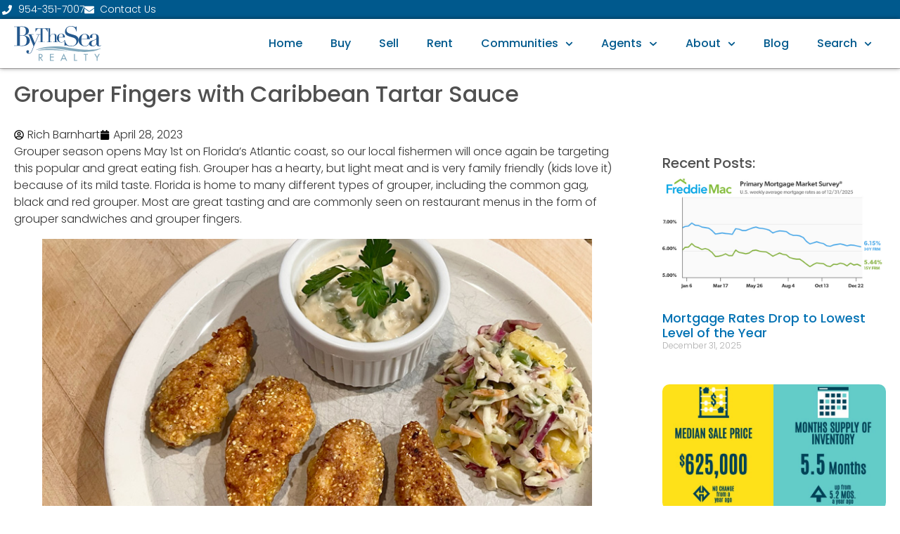

--- FILE ---
content_type: text/html; charset=UTF-8
request_url: https://www.bythesearealty.com/blog/grouper-fingers-with-caribbean-tartar-sauce/
body_size: 24355
content:
<!doctype html>
<html lang="en-US">
<head>
	<meta charset="UTF-8">
	<meta name="viewport" content="width=device-width, initial-scale=1">
	<link rel="profile" href="https://gmpg.org/xfn/11">
	<meta name='robots' content='index, follow, max-image-preview:large, max-snippet:-1, max-video-preview:-1' />

	<!-- This site is optimized with the Yoast SEO plugin v26.2 - https://yoast.com/wordpress/plugins/seo/ -->
	<title>Grouper Fingers with Caribbean Tartar Sauce - By The Sea Realty</title>
	<meta name="description" content="Grouper season opens May 1st on Florida&#039;s Atlantic coast, so local fishermen will once again be targeting this popular and great eating fish." />
	<link rel="canonical" href="https://www.bythesearealty.com/blog/grouper-fingers-with-caribbean-tartar-sauce/" />
	<meta property="og:locale" content="en_US" />
	<meta property="og:type" content="article" />
	<meta property="og:title" content="Grouper Fingers with Caribbean Tartar Sauce - By The Sea Realty" />
	<meta property="og:description" content="Grouper season opens May 1st on Florida&#039;s Atlantic coast, so local fishermen will once again be targeting this popular and great eating fish." />
	<meta property="og:url" content="https://www.bythesearealty.com/blog/grouper-fingers-with-caribbean-tartar-sauce/" />
	<meta property="og:site_name" content="By The Sea Realty" />
	<meta property="article:published_time" content="2023-04-28T10:27:00+00:00" />
	<meta property="article:modified_time" content="2024-10-28T13:13:46+00:00" />
	<meta property="og:image" content="https://www.bythesearealty.com/wp-content/uploads/2023/05/grouper-fingers.jpg" />
	<meta property="og:image:width" content="800" />
	<meta property="og:image:height" content="450" />
	<meta property="og:image:type" content="image/jpeg" />
	<meta name="author" content="Rich Barnhart" />
	<meta name="twitter:card" content="summary_large_image" />
	<meta name="twitter:label1" content="Written by" />
	<meta name="twitter:data1" content="Rich Barnhart" />
	<meta name="twitter:label2" content="Est. reading time" />
	<meta name="twitter:data2" content="3 minutes" />
	<script type="application/ld+json" class="yoast-schema-graph">{"@context":"https://schema.org","@graph":[{"@type":"Article","@id":"https://www.bythesearealty.com/blog/grouper-fingers-with-caribbean-tartar-sauce/#article","isPartOf":{"@id":"https://www.bythesearealty.com/blog/grouper-fingers-with-caribbean-tartar-sauce/"},"author":{"name":"Rich Barnhart","@id":"https://www.bythesearealty.com/#/schema/person/0c10fc1e2bc591ff4c6cec22e70c99f8"},"headline":"Grouper Fingers with Caribbean Tartar Sauce","datePublished":"2023-04-28T10:27:00+00:00","dateModified":"2024-10-28T13:13:46+00:00","mainEntityOfPage":{"@id":"https://www.bythesearealty.com/blog/grouper-fingers-with-caribbean-tartar-sauce/"},"wordCount":600,"commentCount":0,"publisher":{"@id":"https://www.bythesearealty.com/#organization"},"image":{"@id":"https://www.bythesearealty.com/blog/grouper-fingers-with-caribbean-tartar-sauce/#primaryimage"},"thumbnailUrl":"https://www.bythesearealty.com/wp-content/uploads/2023/05/grouper-fingers.jpg","articleSection":["Recipes"],"inLanguage":"en-US","potentialAction":[{"@type":"CommentAction","name":"Comment","target":["https://www.bythesearealty.com/blog/grouper-fingers-with-caribbean-tartar-sauce/#respond"]}]},{"@type":"WebPage","@id":"https://www.bythesearealty.com/blog/grouper-fingers-with-caribbean-tartar-sauce/","url":"https://www.bythesearealty.com/blog/grouper-fingers-with-caribbean-tartar-sauce/","name":"Grouper Fingers with Caribbean Tartar Sauce - By The Sea Realty","isPartOf":{"@id":"https://www.bythesearealty.com/#website"},"primaryImageOfPage":{"@id":"https://www.bythesearealty.com/blog/grouper-fingers-with-caribbean-tartar-sauce/#primaryimage"},"image":{"@id":"https://www.bythesearealty.com/blog/grouper-fingers-with-caribbean-tartar-sauce/#primaryimage"},"thumbnailUrl":"https://www.bythesearealty.com/wp-content/uploads/2023/05/grouper-fingers.jpg","datePublished":"2023-04-28T10:27:00+00:00","dateModified":"2024-10-28T13:13:46+00:00","description":"Grouper season opens May 1st on Florida's Atlantic coast, so local fishermen will once again be targeting this popular and great eating fish.","breadcrumb":{"@id":"https://www.bythesearealty.com/blog/grouper-fingers-with-caribbean-tartar-sauce/#breadcrumb"},"inLanguage":"en-US","potentialAction":[{"@type":"ReadAction","target":["https://www.bythesearealty.com/blog/grouper-fingers-with-caribbean-tartar-sauce/"]}]},{"@type":"ImageObject","inLanguage":"en-US","@id":"https://www.bythesearealty.com/blog/grouper-fingers-with-caribbean-tartar-sauce/#primaryimage","url":"https://www.bythesearealty.com/wp-content/uploads/2023/05/grouper-fingers.jpg","contentUrl":"https://www.bythesearealty.com/wp-content/uploads/2023/05/grouper-fingers.jpg","width":800,"height":450,"caption":"Grouper Fingers with Caribbean Slaw"},{"@type":"BreadcrumbList","@id":"https://www.bythesearealty.com/blog/grouper-fingers-with-caribbean-tartar-sauce/#breadcrumb","itemListElement":[{"@type":"ListItem","position":1,"name":"Home","item":"https://www.bythesearealty.com/"},{"@type":"ListItem","position":2,"name":"South Florida Real Estate Blog","item":"https://www.bythesearealty.com/blog/"},{"@type":"ListItem","position":3,"name":"Grouper Fingers with Caribbean Tartar Sauce"}]},{"@type":"WebSite","@id":"https://www.bythesearealty.com/#website","url":"https://www.bythesearealty.com/","name":"By The Sea Realty","description":"South Florida Real Estate","publisher":{"@id":"https://www.bythesearealty.com/#organization"},"potentialAction":[{"@type":"SearchAction","target":{"@type":"EntryPoint","urlTemplate":"https://www.bythesearealty.com/?s={search_term_string}"},"query-input":{"@type":"PropertyValueSpecification","valueRequired":true,"valueName":"search_term_string"}}],"inLanguage":"en-US"},{"@type":"Organization","@id":"https://www.bythesearealty.com/#organization","name":"By The Sea Realty","url":"https://www.bythesearealty.com/","logo":{"@type":"ImageObject","inLanguage":"en-US","@id":"https://www.bythesearealty.com/#/schema/logo/image/","url":"https://www.bythesearealty.com/wp-content/uploads/2024/07/ByTheSeaRealty-logo.svg","contentUrl":"https://www.bythesearealty.com/wp-content/uploads/2024/07/ByTheSeaRealty-logo.svg","width":358,"height":145,"caption":"By The Sea Realty"},"image":{"@id":"https://www.bythesearealty.com/#/schema/logo/image/"}},{"@type":"Person","@id":"https://www.bythesearealty.com/#/schema/person/0c10fc1e2bc591ff4c6cec22e70c99f8","name":"Rich Barnhart","image":{"@type":"ImageObject","inLanguage":"en-US","@id":"https://www.bythesearealty.com/#/schema/person/image/","url":"https://www.bythesearealty.com/wp-content/uploads/2024/07/btsradmin2024_avatar-96x96.jpg","contentUrl":"https://www.bythesearealty.com/wp-content/uploads/2024/07/btsradmin2024_avatar-96x96.jpg","caption":"Rich Barnhart"},"sameAs":["https://www.bythesearealty.com/agents/rich-barnhart/"],"url":"https://www.bythesearealty.com/blog/author/btsradmin2024/"}]}</script>
	<!-- / Yoast SEO plugin. -->


<link rel='dns-prefetch' href='//www.googletagmanager.com' />
<link rel="alternate" type="application/rss+xml" title="By The Sea Realty &raquo; Feed" href="https://www.bythesearealty.com/feed/" />
<link rel="alternate" type="application/rss+xml" title="By The Sea Realty &raquo; Comments Feed" href="https://www.bythesearealty.com/comments/feed/" />
<link rel="alternate" type="application/rss+xml" title="By The Sea Realty &raquo; Grouper Fingers with Caribbean Tartar Sauce Comments Feed" href="https://www.bythesearealty.com/blog/grouper-fingers-with-caribbean-tartar-sauce/feed/" />
<style id='wp-img-auto-sizes-contain-inline-css'>
img:is([sizes=auto i],[sizes^="auto," i]){contain-intrinsic-size:3000px 1500px}
/*# sourceURL=wp-img-auto-sizes-contain-inline-css */
</style>
<link rel='stylesheet' id='dce-animations-css' href='https://www.bythesearealty.com/wp-content/plugins/dynamic-content-for-elementor/assets/css/animations.css?ver=3.3.17' media='all' />
<link rel='stylesheet' id='sgdg_block-css' href='https://www.bythesearealty.com/wp-content/plugins/skaut-google-drive-gallery/frontend/css/block.min.css?ver=1746804274' media='all' />
<link rel='stylesheet' id='sby_styles-css' href='https://www.bythesearealty.com/wp-content/plugins/feeds-for-youtube/css/sb-youtube-free.min.css?ver=2.4.0' media='all' />
<link rel='stylesheet' id='embedpress-plyr-css-css' href='https://www.bythesearealty.com/wp-content/plugins/embedpress/assets/css/plyr.css?ver=1760057024' media='all' />
<link rel='stylesheet' id='embedpress-carousel-vendor-css-css' href='https://www.bythesearealty.com/wp-content/plugins/embedpress/assets/css/carousel.min.css?ver=1760057024' media='all' />
<link rel='stylesheet' id='embedpress-glider-css-css' href='https://www.bythesearealty.com/wp-content/plugins/embedpress/assets/css/glider.min.css?ver=1760057024' media='all' />
<link rel='stylesheet' id='embedpress-css-css' href='https://www.bythesearealty.com/wp-content/plugins/embedpress/assets/css/embedpress.css?ver=1760057024' media='all' />
<link rel='stylesheet' id='embedpress-meetup-events-css' href='https://www.bythesearealty.com/wp-content/plugins/embedpress/assets/css/meetup-events.css?ver=1760057024' media='all' />
<link rel='stylesheet' id='embedpress-blocks-style-css' href='https://www.bythesearealty.com/wp-content/plugins/embedpress/assets/css/blocks.build.css?ver=1760057024' media='all' />
<style id='wp-emoji-styles-inline-css'>

	img.wp-smiley, img.emoji {
		display: inline !important;
		border: none !important;
		box-shadow: none !important;
		height: 1em !important;
		width: 1em !important;
		margin: 0 0.07em !important;
		vertical-align: -0.1em !important;
		background: none !important;
		padding: 0 !important;
	}
/*# sourceURL=wp-emoji-styles-inline-css */
</style>
<link rel='stylesheet' id='wp-block-library-css' href='https://www.bythesearealty.com/wp-includes/css/dist/block-library/style.min.css?ver=6.9' media='all' />
<style id='wp-block-heading-inline-css'>
h1:where(.wp-block-heading).has-background,h2:where(.wp-block-heading).has-background,h3:where(.wp-block-heading).has-background,h4:where(.wp-block-heading).has-background,h5:where(.wp-block-heading).has-background,h6:where(.wp-block-heading).has-background{padding:1.25em 2.375em}h1.has-text-align-left[style*=writing-mode]:where([style*=vertical-lr]),h1.has-text-align-right[style*=writing-mode]:where([style*=vertical-rl]),h2.has-text-align-left[style*=writing-mode]:where([style*=vertical-lr]),h2.has-text-align-right[style*=writing-mode]:where([style*=vertical-rl]),h3.has-text-align-left[style*=writing-mode]:where([style*=vertical-lr]),h3.has-text-align-right[style*=writing-mode]:where([style*=vertical-rl]),h4.has-text-align-left[style*=writing-mode]:where([style*=vertical-lr]),h4.has-text-align-right[style*=writing-mode]:where([style*=vertical-rl]),h5.has-text-align-left[style*=writing-mode]:where([style*=vertical-lr]),h5.has-text-align-right[style*=writing-mode]:where([style*=vertical-rl]),h6.has-text-align-left[style*=writing-mode]:where([style*=vertical-lr]),h6.has-text-align-right[style*=writing-mode]:where([style*=vertical-rl]){rotate:180deg}
/*# sourceURL=https://www.bythesearealty.com/wp-includes/blocks/heading/style.min.css */
</style>
<style id='wp-block-image-inline-css'>
.wp-block-image>a,.wp-block-image>figure>a{display:inline-block}.wp-block-image img{box-sizing:border-box;height:auto;max-width:100%;vertical-align:bottom}@media not (prefers-reduced-motion){.wp-block-image img.hide{visibility:hidden}.wp-block-image img.show{animation:show-content-image .4s}}.wp-block-image[style*=border-radius] img,.wp-block-image[style*=border-radius]>a{border-radius:inherit}.wp-block-image.has-custom-border img{box-sizing:border-box}.wp-block-image.aligncenter{text-align:center}.wp-block-image.alignfull>a,.wp-block-image.alignwide>a{width:100%}.wp-block-image.alignfull img,.wp-block-image.alignwide img{height:auto;width:100%}.wp-block-image .aligncenter,.wp-block-image .alignleft,.wp-block-image .alignright,.wp-block-image.aligncenter,.wp-block-image.alignleft,.wp-block-image.alignright{display:table}.wp-block-image .aligncenter>figcaption,.wp-block-image .alignleft>figcaption,.wp-block-image .alignright>figcaption,.wp-block-image.aligncenter>figcaption,.wp-block-image.alignleft>figcaption,.wp-block-image.alignright>figcaption{caption-side:bottom;display:table-caption}.wp-block-image .alignleft{float:left;margin:.5em 1em .5em 0}.wp-block-image .alignright{float:right;margin:.5em 0 .5em 1em}.wp-block-image .aligncenter{margin-left:auto;margin-right:auto}.wp-block-image :where(figcaption){margin-bottom:1em;margin-top:.5em}.wp-block-image.is-style-circle-mask img{border-radius:9999px}@supports ((-webkit-mask-image:none) or (mask-image:none)) or (-webkit-mask-image:none){.wp-block-image.is-style-circle-mask img{border-radius:0;-webkit-mask-image:url('data:image/svg+xml;utf8,<svg viewBox="0 0 100 100" xmlns="http://www.w3.org/2000/svg"><circle cx="50" cy="50" r="50"/></svg>');mask-image:url('data:image/svg+xml;utf8,<svg viewBox="0 0 100 100" xmlns="http://www.w3.org/2000/svg"><circle cx="50" cy="50" r="50"/></svg>');mask-mode:alpha;-webkit-mask-position:center;mask-position:center;-webkit-mask-repeat:no-repeat;mask-repeat:no-repeat;-webkit-mask-size:contain;mask-size:contain}}:root :where(.wp-block-image.is-style-rounded img,.wp-block-image .is-style-rounded img){border-radius:9999px}.wp-block-image figure{margin:0}.wp-lightbox-container{display:flex;flex-direction:column;position:relative}.wp-lightbox-container img{cursor:zoom-in}.wp-lightbox-container img:hover+button{opacity:1}.wp-lightbox-container button{align-items:center;backdrop-filter:blur(16px) saturate(180%);background-color:#5a5a5a40;border:none;border-radius:4px;cursor:zoom-in;display:flex;height:20px;justify-content:center;opacity:0;padding:0;position:absolute;right:16px;text-align:center;top:16px;width:20px;z-index:100}@media not (prefers-reduced-motion){.wp-lightbox-container button{transition:opacity .2s ease}}.wp-lightbox-container button:focus-visible{outline:3px auto #5a5a5a40;outline:3px auto -webkit-focus-ring-color;outline-offset:3px}.wp-lightbox-container button:hover{cursor:pointer;opacity:1}.wp-lightbox-container button:focus{opacity:1}.wp-lightbox-container button:focus,.wp-lightbox-container button:hover,.wp-lightbox-container button:not(:hover):not(:active):not(.has-background){background-color:#5a5a5a40;border:none}.wp-lightbox-overlay{box-sizing:border-box;cursor:zoom-out;height:100vh;left:0;overflow:hidden;position:fixed;top:0;visibility:hidden;width:100%;z-index:100000}.wp-lightbox-overlay .close-button{align-items:center;cursor:pointer;display:flex;justify-content:center;min-height:40px;min-width:40px;padding:0;position:absolute;right:calc(env(safe-area-inset-right) + 16px);top:calc(env(safe-area-inset-top) + 16px);z-index:5000000}.wp-lightbox-overlay .close-button:focus,.wp-lightbox-overlay .close-button:hover,.wp-lightbox-overlay .close-button:not(:hover):not(:active):not(.has-background){background:none;border:none}.wp-lightbox-overlay .lightbox-image-container{height:var(--wp--lightbox-container-height);left:50%;overflow:hidden;position:absolute;top:50%;transform:translate(-50%,-50%);transform-origin:top left;width:var(--wp--lightbox-container-width);z-index:9999999999}.wp-lightbox-overlay .wp-block-image{align-items:center;box-sizing:border-box;display:flex;height:100%;justify-content:center;margin:0;position:relative;transform-origin:0 0;width:100%;z-index:3000000}.wp-lightbox-overlay .wp-block-image img{height:var(--wp--lightbox-image-height);min-height:var(--wp--lightbox-image-height);min-width:var(--wp--lightbox-image-width);width:var(--wp--lightbox-image-width)}.wp-lightbox-overlay .wp-block-image figcaption{display:none}.wp-lightbox-overlay button{background:none;border:none}.wp-lightbox-overlay .scrim{background-color:#fff;height:100%;opacity:.9;position:absolute;width:100%;z-index:2000000}.wp-lightbox-overlay.active{visibility:visible}@media not (prefers-reduced-motion){.wp-lightbox-overlay.active{animation:turn-on-visibility .25s both}.wp-lightbox-overlay.active img{animation:turn-on-visibility .35s both}.wp-lightbox-overlay.show-closing-animation:not(.active){animation:turn-off-visibility .35s both}.wp-lightbox-overlay.show-closing-animation:not(.active) img{animation:turn-off-visibility .25s both}.wp-lightbox-overlay.zoom.active{animation:none;opacity:1;visibility:visible}.wp-lightbox-overlay.zoom.active .lightbox-image-container{animation:lightbox-zoom-in .4s}.wp-lightbox-overlay.zoom.active .lightbox-image-container img{animation:none}.wp-lightbox-overlay.zoom.active .scrim{animation:turn-on-visibility .4s forwards}.wp-lightbox-overlay.zoom.show-closing-animation:not(.active){animation:none}.wp-lightbox-overlay.zoom.show-closing-animation:not(.active) .lightbox-image-container{animation:lightbox-zoom-out .4s}.wp-lightbox-overlay.zoom.show-closing-animation:not(.active) .lightbox-image-container img{animation:none}.wp-lightbox-overlay.zoom.show-closing-animation:not(.active) .scrim{animation:turn-off-visibility .4s forwards}}@keyframes show-content-image{0%{visibility:hidden}99%{visibility:hidden}to{visibility:visible}}@keyframes turn-on-visibility{0%{opacity:0}to{opacity:1}}@keyframes turn-off-visibility{0%{opacity:1;visibility:visible}99%{opacity:0;visibility:visible}to{opacity:0;visibility:hidden}}@keyframes lightbox-zoom-in{0%{transform:translate(calc((-100vw + var(--wp--lightbox-scrollbar-width))/2 + var(--wp--lightbox-initial-left-position)),calc(-50vh + var(--wp--lightbox-initial-top-position))) scale(var(--wp--lightbox-scale))}to{transform:translate(-50%,-50%) scale(1)}}@keyframes lightbox-zoom-out{0%{transform:translate(-50%,-50%) scale(1);visibility:visible}99%{visibility:visible}to{transform:translate(calc((-100vw + var(--wp--lightbox-scrollbar-width))/2 + var(--wp--lightbox-initial-left-position)),calc(-50vh + var(--wp--lightbox-initial-top-position))) scale(var(--wp--lightbox-scale));visibility:hidden}}
/*# sourceURL=https://www.bythesearealty.com/wp-includes/blocks/image/style.min.css */
</style>
<style id='wp-block-list-inline-css'>
ol,ul{box-sizing:border-box}:root :where(.wp-block-list.has-background){padding:1.25em 2.375em}
/*# sourceURL=https://www.bythesearealty.com/wp-includes/blocks/list/style.min.css */
</style>
<style id='wp-block-paragraph-inline-css'>
.is-small-text{font-size:.875em}.is-regular-text{font-size:1em}.is-large-text{font-size:2.25em}.is-larger-text{font-size:3em}.has-drop-cap:not(:focus):first-letter{float:left;font-size:8.4em;font-style:normal;font-weight:100;line-height:.68;margin:.05em .1em 0 0;text-transform:uppercase}body.rtl .has-drop-cap:not(:focus):first-letter{float:none;margin-left:.1em}p.has-drop-cap.has-background{overflow:hidden}:root :where(p.has-background){padding:1.25em 2.375em}:where(p.has-text-color:not(.has-link-color)) a{color:inherit}p.has-text-align-left[style*="writing-mode:vertical-lr"],p.has-text-align-right[style*="writing-mode:vertical-rl"]{rotate:180deg}
/*# sourceURL=https://www.bythesearealty.com/wp-includes/blocks/paragraph/style.min.css */
</style>
<style id='wp-block-spacer-inline-css'>
.wp-block-spacer{clear:both}
/*# sourceURL=https://www.bythesearealty.com/wp-includes/blocks/spacer/style.min.css */
</style>
<style id='global-styles-inline-css'>
:root{--wp--preset--aspect-ratio--square: 1;--wp--preset--aspect-ratio--4-3: 4/3;--wp--preset--aspect-ratio--3-4: 3/4;--wp--preset--aspect-ratio--3-2: 3/2;--wp--preset--aspect-ratio--2-3: 2/3;--wp--preset--aspect-ratio--16-9: 16/9;--wp--preset--aspect-ratio--9-16: 9/16;--wp--preset--color--black: #000000;--wp--preset--color--cyan-bluish-gray: #abb8c3;--wp--preset--color--white: #ffffff;--wp--preset--color--pale-pink: #f78da7;--wp--preset--color--vivid-red: #cf2e2e;--wp--preset--color--luminous-vivid-orange: #ff6900;--wp--preset--color--luminous-vivid-amber: #fcb900;--wp--preset--color--light-green-cyan: #7bdcb5;--wp--preset--color--vivid-green-cyan: #00d084;--wp--preset--color--pale-cyan-blue: #8ed1fc;--wp--preset--color--vivid-cyan-blue: #0693e3;--wp--preset--color--vivid-purple: #9b51e0;--wp--preset--gradient--vivid-cyan-blue-to-vivid-purple: linear-gradient(135deg,rgb(6,147,227) 0%,rgb(155,81,224) 100%);--wp--preset--gradient--light-green-cyan-to-vivid-green-cyan: linear-gradient(135deg,rgb(122,220,180) 0%,rgb(0,208,130) 100%);--wp--preset--gradient--luminous-vivid-amber-to-luminous-vivid-orange: linear-gradient(135deg,rgb(252,185,0) 0%,rgb(255,105,0) 100%);--wp--preset--gradient--luminous-vivid-orange-to-vivid-red: linear-gradient(135deg,rgb(255,105,0) 0%,rgb(207,46,46) 100%);--wp--preset--gradient--very-light-gray-to-cyan-bluish-gray: linear-gradient(135deg,rgb(238,238,238) 0%,rgb(169,184,195) 100%);--wp--preset--gradient--cool-to-warm-spectrum: linear-gradient(135deg,rgb(74,234,220) 0%,rgb(151,120,209) 20%,rgb(207,42,186) 40%,rgb(238,44,130) 60%,rgb(251,105,98) 80%,rgb(254,248,76) 100%);--wp--preset--gradient--blush-light-purple: linear-gradient(135deg,rgb(255,206,236) 0%,rgb(152,150,240) 100%);--wp--preset--gradient--blush-bordeaux: linear-gradient(135deg,rgb(254,205,165) 0%,rgb(254,45,45) 50%,rgb(107,0,62) 100%);--wp--preset--gradient--luminous-dusk: linear-gradient(135deg,rgb(255,203,112) 0%,rgb(199,81,192) 50%,rgb(65,88,208) 100%);--wp--preset--gradient--pale-ocean: linear-gradient(135deg,rgb(255,245,203) 0%,rgb(182,227,212) 50%,rgb(51,167,181) 100%);--wp--preset--gradient--electric-grass: linear-gradient(135deg,rgb(202,248,128) 0%,rgb(113,206,126) 100%);--wp--preset--gradient--midnight: linear-gradient(135deg,rgb(2,3,129) 0%,rgb(40,116,252) 100%);--wp--preset--font-size--small: 13px;--wp--preset--font-size--medium: 20px;--wp--preset--font-size--large: 36px;--wp--preset--font-size--x-large: 42px;--wp--preset--spacing--20: 0.44rem;--wp--preset--spacing--30: 0.67rem;--wp--preset--spacing--40: 1rem;--wp--preset--spacing--50: 1.5rem;--wp--preset--spacing--60: 2.25rem;--wp--preset--spacing--70: 3.38rem;--wp--preset--spacing--80: 5.06rem;--wp--preset--shadow--natural: 6px 6px 9px rgba(0, 0, 0, 0.2);--wp--preset--shadow--deep: 12px 12px 50px rgba(0, 0, 0, 0.4);--wp--preset--shadow--sharp: 6px 6px 0px rgba(0, 0, 0, 0.2);--wp--preset--shadow--outlined: 6px 6px 0px -3px rgb(255, 255, 255), 6px 6px rgb(0, 0, 0);--wp--preset--shadow--crisp: 6px 6px 0px rgb(0, 0, 0);}:root { --wp--style--global--content-size: 800px;--wp--style--global--wide-size: 1200px; }:where(body) { margin: 0; }.wp-site-blocks > .alignleft { float: left; margin-right: 2em; }.wp-site-blocks > .alignright { float: right; margin-left: 2em; }.wp-site-blocks > .aligncenter { justify-content: center; margin-left: auto; margin-right: auto; }:where(.wp-site-blocks) > * { margin-block-start: 24px; margin-block-end: 0; }:where(.wp-site-blocks) > :first-child { margin-block-start: 0; }:where(.wp-site-blocks) > :last-child { margin-block-end: 0; }:root { --wp--style--block-gap: 24px; }:root :where(.is-layout-flow) > :first-child{margin-block-start: 0;}:root :where(.is-layout-flow) > :last-child{margin-block-end: 0;}:root :where(.is-layout-flow) > *{margin-block-start: 24px;margin-block-end: 0;}:root :where(.is-layout-constrained) > :first-child{margin-block-start: 0;}:root :where(.is-layout-constrained) > :last-child{margin-block-end: 0;}:root :where(.is-layout-constrained) > *{margin-block-start: 24px;margin-block-end: 0;}:root :where(.is-layout-flex){gap: 24px;}:root :where(.is-layout-grid){gap: 24px;}.is-layout-flow > .alignleft{float: left;margin-inline-start: 0;margin-inline-end: 2em;}.is-layout-flow > .alignright{float: right;margin-inline-start: 2em;margin-inline-end: 0;}.is-layout-flow > .aligncenter{margin-left: auto !important;margin-right: auto !important;}.is-layout-constrained > .alignleft{float: left;margin-inline-start: 0;margin-inline-end: 2em;}.is-layout-constrained > .alignright{float: right;margin-inline-start: 2em;margin-inline-end: 0;}.is-layout-constrained > .aligncenter{margin-left: auto !important;margin-right: auto !important;}.is-layout-constrained > :where(:not(.alignleft):not(.alignright):not(.alignfull)){max-width: var(--wp--style--global--content-size);margin-left: auto !important;margin-right: auto !important;}.is-layout-constrained > .alignwide{max-width: var(--wp--style--global--wide-size);}body .is-layout-flex{display: flex;}.is-layout-flex{flex-wrap: wrap;align-items: center;}.is-layout-flex > :is(*, div){margin: 0;}body .is-layout-grid{display: grid;}.is-layout-grid > :is(*, div){margin: 0;}body{padding-top: 0px;padding-right: 0px;padding-bottom: 0px;padding-left: 0px;}a:where(:not(.wp-element-button)){text-decoration: underline;}:root :where(.wp-element-button, .wp-block-button__link){background-color: #32373c;border-width: 0;color: #fff;font-family: inherit;font-size: inherit;font-style: inherit;font-weight: inherit;letter-spacing: inherit;line-height: inherit;padding-top: calc(0.667em + 2px);padding-right: calc(1.333em + 2px);padding-bottom: calc(0.667em + 2px);padding-left: calc(1.333em + 2px);text-decoration: none;text-transform: inherit;}.has-black-color{color: var(--wp--preset--color--black) !important;}.has-cyan-bluish-gray-color{color: var(--wp--preset--color--cyan-bluish-gray) !important;}.has-white-color{color: var(--wp--preset--color--white) !important;}.has-pale-pink-color{color: var(--wp--preset--color--pale-pink) !important;}.has-vivid-red-color{color: var(--wp--preset--color--vivid-red) !important;}.has-luminous-vivid-orange-color{color: var(--wp--preset--color--luminous-vivid-orange) !important;}.has-luminous-vivid-amber-color{color: var(--wp--preset--color--luminous-vivid-amber) !important;}.has-light-green-cyan-color{color: var(--wp--preset--color--light-green-cyan) !important;}.has-vivid-green-cyan-color{color: var(--wp--preset--color--vivid-green-cyan) !important;}.has-pale-cyan-blue-color{color: var(--wp--preset--color--pale-cyan-blue) !important;}.has-vivid-cyan-blue-color{color: var(--wp--preset--color--vivid-cyan-blue) !important;}.has-vivid-purple-color{color: var(--wp--preset--color--vivid-purple) !important;}.has-black-background-color{background-color: var(--wp--preset--color--black) !important;}.has-cyan-bluish-gray-background-color{background-color: var(--wp--preset--color--cyan-bluish-gray) !important;}.has-white-background-color{background-color: var(--wp--preset--color--white) !important;}.has-pale-pink-background-color{background-color: var(--wp--preset--color--pale-pink) !important;}.has-vivid-red-background-color{background-color: var(--wp--preset--color--vivid-red) !important;}.has-luminous-vivid-orange-background-color{background-color: var(--wp--preset--color--luminous-vivid-orange) !important;}.has-luminous-vivid-amber-background-color{background-color: var(--wp--preset--color--luminous-vivid-amber) !important;}.has-light-green-cyan-background-color{background-color: var(--wp--preset--color--light-green-cyan) !important;}.has-vivid-green-cyan-background-color{background-color: var(--wp--preset--color--vivid-green-cyan) !important;}.has-pale-cyan-blue-background-color{background-color: var(--wp--preset--color--pale-cyan-blue) !important;}.has-vivid-cyan-blue-background-color{background-color: var(--wp--preset--color--vivid-cyan-blue) !important;}.has-vivid-purple-background-color{background-color: var(--wp--preset--color--vivid-purple) !important;}.has-black-border-color{border-color: var(--wp--preset--color--black) !important;}.has-cyan-bluish-gray-border-color{border-color: var(--wp--preset--color--cyan-bluish-gray) !important;}.has-white-border-color{border-color: var(--wp--preset--color--white) !important;}.has-pale-pink-border-color{border-color: var(--wp--preset--color--pale-pink) !important;}.has-vivid-red-border-color{border-color: var(--wp--preset--color--vivid-red) !important;}.has-luminous-vivid-orange-border-color{border-color: var(--wp--preset--color--luminous-vivid-orange) !important;}.has-luminous-vivid-amber-border-color{border-color: var(--wp--preset--color--luminous-vivid-amber) !important;}.has-light-green-cyan-border-color{border-color: var(--wp--preset--color--light-green-cyan) !important;}.has-vivid-green-cyan-border-color{border-color: var(--wp--preset--color--vivid-green-cyan) !important;}.has-pale-cyan-blue-border-color{border-color: var(--wp--preset--color--pale-cyan-blue) !important;}.has-vivid-cyan-blue-border-color{border-color: var(--wp--preset--color--vivid-cyan-blue) !important;}.has-vivid-purple-border-color{border-color: var(--wp--preset--color--vivid-purple) !important;}.has-vivid-cyan-blue-to-vivid-purple-gradient-background{background: var(--wp--preset--gradient--vivid-cyan-blue-to-vivid-purple) !important;}.has-light-green-cyan-to-vivid-green-cyan-gradient-background{background: var(--wp--preset--gradient--light-green-cyan-to-vivid-green-cyan) !important;}.has-luminous-vivid-amber-to-luminous-vivid-orange-gradient-background{background: var(--wp--preset--gradient--luminous-vivid-amber-to-luminous-vivid-orange) !important;}.has-luminous-vivid-orange-to-vivid-red-gradient-background{background: var(--wp--preset--gradient--luminous-vivid-orange-to-vivid-red) !important;}.has-very-light-gray-to-cyan-bluish-gray-gradient-background{background: var(--wp--preset--gradient--very-light-gray-to-cyan-bluish-gray) !important;}.has-cool-to-warm-spectrum-gradient-background{background: var(--wp--preset--gradient--cool-to-warm-spectrum) !important;}.has-blush-light-purple-gradient-background{background: var(--wp--preset--gradient--blush-light-purple) !important;}.has-blush-bordeaux-gradient-background{background: var(--wp--preset--gradient--blush-bordeaux) !important;}.has-luminous-dusk-gradient-background{background: var(--wp--preset--gradient--luminous-dusk) !important;}.has-pale-ocean-gradient-background{background: var(--wp--preset--gradient--pale-ocean) !important;}.has-electric-grass-gradient-background{background: var(--wp--preset--gradient--electric-grass) !important;}.has-midnight-gradient-background{background: var(--wp--preset--gradient--midnight) !important;}.has-small-font-size{font-size: var(--wp--preset--font-size--small) !important;}.has-medium-font-size{font-size: var(--wp--preset--font-size--medium) !important;}.has-large-font-size{font-size: var(--wp--preset--font-size--large) !important;}.has-x-large-font-size{font-size: var(--wp--preset--font-size--x-large) !important;}
/*# sourceURL=global-styles-inline-css */
</style>

<link rel='stylesheet' id='flexy-breadcrumb-css' href='https://www.bythesearealty.com/wp-content/plugins/flexy-breadcrumb/public/css/flexy-breadcrumb-public.css?ver=1.2.1' media='all' />
<link rel='stylesheet' id='flexy-breadcrumb-font-awesome-css' href='https://www.bythesearealty.com/wp-content/plugins/flexy-breadcrumb/public/css/font-awesome.min.css?ver=4.7.0' media='all' />
<link rel='stylesheet' id='search-filter-plugin-styles-css' href='https://www.bythesearealty.com/wp-content/plugins/search-filter-pro/public/assets/css/search-filter.min.css?ver=2.5.19' media='all' />
<link rel='stylesheet' id='hello-elementor-css' href='https://www.bythesearealty.com/wp-content/themes/hello-elementor/assets/css/reset.css?ver=3.4.4' media='all' />
<link rel='stylesheet' id='hello-elementor-theme-style-css' href='https://www.bythesearealty.com/wp-content/themes/hello-elementor/assets/css/theme.css?ver=3.4.4' media='all' />
<link rel='stylesheet' id='elementor-frontend-css' href='https://www.bythesearealty.com/wp-content/plugins/elementor/assets/css/frontend.min.css?ver=3.32.5' media='all' />
<link rel='stylesheet' id='widget-icon-list-css' href='https://www.bythesearealty.com/wp-content/plugins/elementor/assets/css/widget-icon-list.min.css?ver=3.32.5' media='all' />
<link rel='stylesheet' id='widget-image-css' href='https://www.bythesearealty.com/wp-content/plugins/elementor/assets/css/widget-image.min.css?ver=3.32.5' media='all' />
<link rel='stylesheet' id='widget-nav-menu-css' href='https://www.bythesearealty.com/wp-content/plugins/elementor-pro/assets/css/widget-nav-menu.min.css?ver=3.32.3' media='all' />
<link rel='stylesheet' id='widget-heading-css' href='https://www.bythesearealty.com/wp-content/plugins/elementor/assets/css/widget-heading.min.css?ver=3.32.5' media='all' />
<link rel='stylesheet' id='e-animation-grow-css' href='https://www.bythesearealty.com/wp-content/plugins/elementor/assets/lib/animations/styles/e-animation-grow.min.css?ver=3.32.5' media='all' />
<link rel='stylesheet' id='widget-social-icons-css' href='https://www.bythesearealty.com/wp-content/plugins/elementor/assets/css/widget-social-icons.min.css?ver=3.32.5' media='all' />
<link rel='stylesheet' id='e-apple-webkit-css' href='https://www.bythesearealty.com/wp-content/plugins/elementor/assets/css/conditionals/apple-webkit.min.css?ver=3.32.5' media='all' />
<link rel='stylesheet' id='widget-spacer-css' href='https://www.bythesearealty.com/wp-content/plugins/elementor/assets/css/widget-spacer.min.css?ver=3.32.5' media='all' />
<link rel='stylesheet' id='widget-post-info-css' href='https://www.bythesearealty.com/wp-content/plugins/elementor-pro/assets/css/widget-post-info.min.css?ver=3.32.3' media='all' />
<link rel='stylesheet' id='widget-author-box-css' href='https://www.bythesearealty.com/wp-content/plugins/elementor-pro/assets/css/widget-author-box.min.css?ver=3.32.3' media='all' />
<link rel='stylesheet' id='widget-posts-css' href='https://www.bythesearealty.com/wp-content/plugins/elementor-pro/assets/css/widget-posts.min.css?ver=3.32.3' media='all' />
<link rel='stylesheet' id='elementor-post-6-css' href='https://www.bythesearealty.com/wp-content/uploads/elementor/css/post-6.css?ver=1767959603' media='all' />
<link rel='stylesheet' id='dashicons-css' href='https://www.bythesearealty.com/wp-includes/css/dashicons.min.css?ver=6.9' media='all' />
<link rel='stylesheet' id='sby-styles-css' href='https://www.bythesearealty.com/wp-content/plugins/feeds-for-youtube/css/sb-youtube-free.min.css?ver=2.4.0' media='all' />
<link rel='stylesheet' id='font-awesome-5-all-css' href='https://www.bythesearealty.com/wp-content/plugins/elementor/assets/lib/font-awesome/css/all.min.css?ver=3.32.5' media='all' />
<link rel='stylesheet' id='font-awesome-4-shim-css' href='https://www.bythesearealty.com/wp-content/plugins/elementor/assets/lib/font-awesome/css/v4-shims.min.css?ver=3.32.5' media='all' />
<link rel='stylesheet' id='elementor-post-90-css' href='https://www.bythesearealty.com/wp-content/uploads/elementor/css/post-90.css?ver=1767959604' media='all' />
<link rel='stylesheet' id='elementor-post-111-css' href='https://www.bythesearealty.com/wp-content/uploads/elementor/css/post-111.css?ver=1767959604' media='all' />
<link rel='stylesheet' id='elementor-post-82793-css' href='https://www.bythesearealty.com/wp-content/uploads/elementor/css/post-82793.css?ver=1767959632' media='all' />
<link rel='stylesheet' id='hello-elementor-child-style-css' href='https://www.bythesearealty.com/wp-content/themes/hello-theme-child-master/style.css?ver=2.0.0' media='all' />
<link rel='stylesheet' id='elementor-gf-local-poppins-css' href='https://www.bythesearealty.com/wp-content/uploads/elementor/google-fonts/css/poppins.css?ver=1751582088' media='all' />
<script src="https://www.bythesearealty.com/wp-includes/js/jquery/jquery.min.js?ver=3.7.1" id="jquery-core-js"></script>
<script src="https://www.bythesearealty.com/wp-includes/js/jquery/jquery-migrate.min.js?ver=3.4.1" id="jquery-migrate-js"></script>
<script id="search-filter-plugin-build-js-extra">
var SF_LDATA = {"ajax_url":"https://www.bythesearealty.com/wp-admin/admin-ajax.php","home_url":"https://www.bythesearealty.com/","extensions":["search-filter-elementor"]};
//# sourceURL=search-filter-plugin-build-js-extra
</script>
<script src="https://www.bythesearealty.com/wp-content/plugins/search-filter-pro/public/assets/js/search-filter-build.min.js?ver=2.5.19" id="search-filter-plugin-build-js"></script>
<script src="https://www.bythesearealty.com/wp-content/plugins/search-filter-pro/public/assets/js/chosen.jquery.min.js?ver=2.5.19" id="search-filter-plugin-chosen-js"></script>
<script id="search-filter-elementor-js-extra">
var SFE_DATA = {"ajax_url":"https://www.bythesearealty.com/wp-admin/admin-ajax.php","home_url":"https://www.bythesearealty.com/"};
//# sourceURL=search-filter-elementor-js-extra
</script>
<script src="https://www.bythesearealty.com/wp-content/plugins/search-filter-elementor/assets/v2/js/search-filter-elementor.js?ver=1.3.0" id="search-filter-elementor-js"></script>
<script src="https://www.bythesearealty.com/wp-content/plugins/elementor-pro/assets/js/page-transitions.min.js?ver=3.32.3" id="page-transitions-js"></script>
<script src="https://www.bythesearealty.com/wp-content/plugins/elementor/assets/lib/font-awesome/js/v4-shims.min.js?ver=3.32.5" id="font-awesome-4-shim-js"></script>

<!-- Google tag (gtag.js) snippet added by Site Kit -->
<!-- Google Analytics snippet added by Site Kit -->
<script src="https://www.googletagmanager.com/gtag/js?id=GT-5R3VGXFG" id="google_gtagjs-js" async></script>
<script id="google_gtagjs-js-after">
window.dataLayer = window.dataLayer || [];function gtag(){dataLayer.push(arguments);}
gtag("set","linker",{"domains":["www.bythesearealty.com"]});
gtag("js", new Date());
gtag("set", "developer_id.dZTNiMT", true);
gtag("config", "GT-5R3VGXFG");
 window._googlesitekit = window._googlesitekit || {}; window._googlesitekit.throttledEvents = []; window._googlesitekit.gtagEvent = (name, data) => { var key = JSON.stringify( { name, data } ); if ( !! window._googlesitekit.throttledEvents[ key ] ) { return; } window._googlesitekit.throttledEvents[ key ] = true; setTimeout( () => { delete window._googlesitekit.throttledEvents[ key ]; }, 5 ); gtag( "event", name, { ...data, event_source: "site-kit" } ); }; 
//# sourceURL=google_gtagjs-js-after
</script>
<link rel="https://api.w.org/" href="https://www.bythesearealty.com/wp-json/" /><link rel="alternate" title="JSON" type="application/json" href="https://www.bythesearealty.com/wp-json/wp/v2/posts/79584" /><link rel="EditURI" type="application/rsd+xml" title="RSD" href="https://www.bythesearealty.com/xmlrpc.php?rsd" />
<meta name="generator" content="WordPress 6.9" />
<link rel='shortlink' href='https://www.bythesearealty.com/?p=79584' />

            <style type="text/css">              
                
                /* Background color */
                .fbc-page .fbc-wrap .fbc-items {
                    background-color: #ffffff;
                }
                /* Items font size */
                .fbc-page .fbc-wrap .fbc-items li {
                    font-size: 14px;
                }
                
                /* Items' link color */
                .fbc-page .fbc-wrap .fbc-items li a {
                    color: #337ab7;                    
                }
                
                /* Seprator color */
                .fbc-page .fbc-wrap .fbc-items li .fbc-separator {
                    color: #cccccc;
                }
                
                /* Active item & end-text color */
                .fbc-page .fbc-wrap .fbc-items li.active span,
                .fbc-page .fbc-wrap .fbc-items li .fbc-end-text {
                    color: #27272a;
                    font-size: 14px;
                }
            </style>

            <meta name="generator" content="Site Kit by Google 1.164.0" /><meta name="generator" content="Elementor 3.32.5; features: e_font_icon_svg, additional_custom_breakpoints; settings: css_print_method-external, google_font-enabled, font_display-swap">
			<style>
				.e-con.e-parent:nth-of-type(n+4):not(.e-lazyloaded):not(.e-no-lazyload),
				.e-con.e-parent:nth-of-type(n+4):not(.e-lazyloaded):not(.e-no-lazyload) * {
					background-image: none !important;
				}
				@media screen and (max-height: 1024px) {
					.e-con.e-parent:nth-of-type(n+3):not(.e-lazyloaded):not(.e-no-lazyload),
					.e-con.e-parent:nth-of-type(n+3):not(.e-lazyloaded):not(.e-no-lazyload) * {
						background-image: none !important;
					}
				}
				@media screen and (max-height: 640px) {
					.e-con.e-parent:nth-of-type(n+2):not(.e-lazyloaded):not(.e-no-lazyload),
					.e-con.e-parent:nth-of-type(n+2):not(.e-lazyloaded):not(.e-no-lazyload) * {
						background-image: none !important;
					}
				}
			</style>
					<style id="wp-custom-css">
			/* Search and Filter */
.searchandfilter ul li.sf-field-reset input, .searchandfilter ul li.sf-field-submit input {
  width: 150px;
  background: #24588d;
  color: #fff;
	border-color: #24588d;
}
strong {font-weight: 500; letter-spacing: .5px;}

/*Search and Filter css*/
.searchandfilter ul {
  padding-left: 0;
}

/* Remove Title */
.page .entry-title {
display: none;
}


/*Gravity Forms
-----------------------------*/
.gform_wrapper .gform_footer input[type=submit] {
color: #FFFFFF;
background: #00598d;
border: none;
border-radius: 5px;
height: 40px;
font-size: 15px;
/* letter-spacing: 1px;
text-transform: uppercase;
float: left;
height: 60px;
min-width: 280px;
margin-left: 12px;
transition: 0.3s;*/
}

#gform_2
{margin-bottom: -25px;}

.gform_wrapper .gform_footer input:hover[type=submit] {
color: #cccccc;
}

.gform_footer.before
{height: 64px;}

body #gform_wrapper_2 .gform_body .gform_fields .gfield .ginput_container_text input[type=text]
{padding: 6px;
height: 38px;}



/* Showcase IDX Button Style */
.sidx-container .sidx-button, .sidx-container button {
padding: 7px 20px !important;
border-radius: 6px !important;
height: 40px;
	font-size: 15px !important;
/*box-shadow: 0 7px 7px #cccccc !important;*/
background: #00598d !important;
color: #ffffff !important;
border: 1px solid !important;
border-color: #00598d !important; 
}

/*Hide Showcase Opt-in Checkbox*/
label[for="sms-opt-in-checkbox"]
{
    visibility: hidden;
}
#sms-opt-in-checkbox
{visibility: hidden;
}

/*Gutenberg Block Quote*/
blockquote {
font-family: Georgia, serif;
font-size: 22px;
font-style: italic;
margin-left: 1em;
padding-left: 1em;
line-height: 1.45;
position: relative;
color: #cc3300;
border-left:5px solid #ccc;
}
 
blockquote cite {
color: #efefef;
font-size: 14px;
display: block;
margin-top: 5px;
}
 
blockquote cite:before {
content: "\2014 \2009";
}

/*Gutenberg Button*/
a.wp-block-button__link {
  background-color: #00598d;
  color: #ffffff;
  font-weight: 600;
  border-radius: 8px;
	margin-bottom: 20px;
	margin-top: 20px;
    &:hover {
    background-color: #00598d;
		border-color: #00598d;
    color: #cccccc;
  }
	  &:visited {
    background-color: #00598d;
		border-color: #00598d;
    color: #ffffff;
  }
}

/*Gutenberg list*/
ol li {margin-left: 34px !important;}

/*Mobile sub-menu indicator*/
@media screen and (max-width: 767px) {
 .elementor-nav-menu .sub-arrow {
    fill: white; 
 }
}

/*Photonic More Button*/
.photonic-more-button.photonic-more-dynamic {
  background-color: #00598d;
  color: #ffffff;
  font-weight: 600;
  border-radius: 8px;
	margin-bottom: 20px;
	margin-top: 20px;
    &:hover {
    background-color: #00598d;
		border-color: #00598d;
    color: #cccccc;
  }
	  &:visited {
    background-color: #00598d;
		border-color: #00598d;
    color: #ffffff;
  }
}

.fbc-page .fbc-wrap .fbc-items li, ol
{

display: contents;

}

/*.header-selector {
    position: relative;
    z-index: 1000;
}*/

		</style>
		<link rel='stylesheet' id='dce-style-css' href='https://www.bythesearealty.com/wp-content/plugins/dynamic-content-for-elementor/assets/css/style.min.css?ver=3.3.17' media='all' />
<link rel='stylesheet' id='dce-dynamic-visibility-css' href='https://www.bythesearealty.com/wp-content/plugins/dynamic-content-for-elementor/assets/css/dynamic-visibility.min.css?ver=3.3.17' media='all' />
<link rel='stylesheet' id='elementor-post-85495-css' href='https://www.bythesearealty.com/wp-content/uploads/elementor/css/post-85495.css?ver=1767959632' media='all' />
<link rel='stylesheet' id='dce-featuredImage-css' href='https://www.bythesearealty.com/wp-content/plugins/dynamic-content-for-elementor/assets/css/featured-image.min.css?ver=3.3.17' media='all' />
<link rel='stylesheet' id='elementor-post-85498-css' href='https://www.bythesearealty.com/wp-content/uploads/elementor/css/post-85498.css?ver=1767959632' media='all' />
</head>
<body class="wp-singular post-template-default single single-post postid-79584 single-format-standard wp-custom-logo wp-embed-responsive wp-theme-hello-elementor wp-child-theme-hello-theme-child-master hello-elementor-default elementor-default elementor-kit-6 elementor-page-82793">

		<e-page-transition preloader-type="animation" preloader-animation-type="nested-spinners" class="e-page-transition--entering" exclude="^https\:\/\/www\.bythesearealty\.com\/wp\-admin\/">
					</e-page-transition>
		
<a class="skip-link screen-reader-text" href="#content">Skip to content</a>

		<header data-elementor-type="header" data-elementor-id="90" class="elementor elementor-90 elementor-location-header" data-elementor-post-type="elementor_library">
			<div data-dce-background-color="#FFFFFF" class="elementor-element elementor-element-5e6bbaa e-con-full e-flex e-con e-parent" data-id="5e6bbaa" data-element_type="container" data-settings="{&quot;background_background&quot;:&quot;classic&quot;}">
		<div class="elementor-element elementor-element-2eaa377 e-con-full e-flex e-con e-child" data-id="2eaa377" data-element_type="container" data-settings="{&quot;background_background&quot;:&quot;classic&quot;}">
				<div class="elementor-element elementor-element-3ee3357 elementor-icon-list--layout-inline elementor-align-center elementor-list-item-link-full_width elementor-widget elementor-widget-icon-list" data-id="3ee3357" data-element_type="widget" data-widget_type="icon-list.default">
				<div class="elementor-widget-container">
							<ul class="elementor-icon-list-items elementor-inline-items">
							<li class="elementor-icon-list-item elementor-inline-item">
											<a href="tel:9543517007">

												<span class="elementor-icon-list-icon">
							<svg aria-hidden="true" class="e-font-icon-svg e-fas-phone" viewBox="0 0 512 512" xmlns="http://www.w3.org/2000/svg"><path d="M493.4 24.6l-104-24c-11.3-2.6-22.9 3.3-27.5 13.9l-48 112c-4.2 9.8-1.4 21.3 6.9 28l60.6 49.6c-36 76.7-98.9 140.5-177.2 177.2l-49.6-60.6c-6.8-8.3-18.2-11.1-28-6.9l-112 48C3.9 366.5-2 378.1.6 389.4l24 104C27.1 504.2 36.7 512 48 512c256.1 0 464-207.5 464-464 0-11.2-7.7-20.9-18.6-23.4z"></path></svg>						</span>
										<span class="elementor-icon-list-text">954-351-7007</span>
											</a>
									</li>
								<li class="elementor-icon-list-item elementor-inline-item">
											<a href="https://www.bythesearealty.com/contact/">

												<span class="elementor-icon-list-icon">
							<svg aria-hidden="true" class="e-font-icon-svg e-fas-envelope" viewBox="0 0 512 512" xmlns="http://www.w3.org/2000/svg"><path d="M502.3 190.8c3.9-3.1 9.7-.2 9.7 4.7V400c0 26.5-21.5 48-48 48H48c-26.5 0-48-21.5-48-48V195.6c0-5 5.7-7.8 9.7-4.7 22.4 17.4 52.1 39.5 154.1 113.6 21.1 15.4 56.7 47.8 92.2 47.6 35.7.3 72-32.8 92.3-47.6 102-74.1 131.6-96.3 154-113.7zM256 320c23.2.4 56.6-29.2 73.4-41.4 132.7-96.3 142.8-104.7 173.4-128.7 5.8-4.5 9.2-11.5 9.2-18.9v-19c0-26.5-21.5-48-48-48H48C21.5 64 0 85.5 0 112v19c0 7.4 3.4 14.3 9.2 18.9 30.6 23.9 40.7 32.4 173.4 128.7 16.8 12.2 50.2 41.8 73.4 41.4z"></path></svg>						</span>
										<span class="elementor-icon-list-text">Contact Us</span>
											</a>
									</li>
						</ul>
						</div>
				</div>
				</div>
		<div data-dce-background-color="#FFFFFF" class="elementor-element elementor-element-2360b9b e-con-full e-flex e-con e-child" data-id="2360b9b" data-element_type="container" data-settings="{&quot;background_background&quot;:&quot;classic&quot;}">
				<div class="elementor-element elementor-element-3e72b6e elementor-widget-mobile__width-initial elementor-widget__width-initial elementor-widget elementor-widget-theme-site-logo elementor-widget-image" data-id="3e72b6e" data-element_type="widget" data-widget_type="theme-site-logo.default">
				<div class="elementor-widget-container">
											<a href="https://www.bythesearealty.com">
			<img width="358" height="145" src="https://www.bythesearealty.com/wp-content/uploads/2024/07/ByTheSeaRealty-logo.svg" class="attachment-full size-full wp-image-73" alt="By The Sea Realty" />				</a>
											</div>
				</div>
				<div class="elementor-element elementor-element-85edb8c elementor-nav-menu__align-end elementor-widget-mobile__width-initial elementor-nav-menu--stretch elementor-nav-menu--dropdown-tablet elementor-nav-menu__text-align-aside elementor-nav-menu--toggle elementor-nav-menu--burger elementor-widget elementor-widget-nav-menu" data-id="85edb8c" data-element_type="widget" data-settings="{&quot;full_width&quot;:&quot;stretch&quot;,&quot;submenu_icon&quot;:{&quot;value&quot;:&quot;&lt;svg aria-hidden=\&quot;true\&quot; class=\&quot;fa-svg-chevron-down e-font-icon-svg e-fas-chevron-down\&quot; viewBox=\&quot;0 0 448 512\&quot; xmlns=\&quot;http:\/\/www.w3.org\/2000\/svg\&quot;&gt;&lt;path d=\&quot;M207.029 381.476L12.686 187.132c-9.373-9.373-9.373-24.569 0-33.941l22.667-22.667c9.357-9.357 24.522-9.375 33.901-.04L224 284.505l154.745-154.021c9.379-9.335 24.544-9.317 33.901.04l22.667 22.667c9.373 9.373 9.373 24.569 0 33.941L240.971 381.476c-9.373 9.372-24.569 9.372-33.942 0z\&quot;&gt;&lt;\/path&gt;&lt;\/svg&gt;&quot;,&quot;library&quot;:&quot;fa-solid&quot;},&quot;layout&quot;:&quot;horizontal&quot;,&quot;toggle&quot;:&quot;burger&quot;}" data-widget_type="nav-menu.default">
				<div class="elementor-widget-container">
								<nav aria-label="Menu" class="elementor-nav-menu--main elementor-nav-menu__container elementor-nav-menu--layout-horizontal e--pointer-none">
				<ul id="menu-1-85edb8c" class="elementor-nav-menu"><li class="menu-item menu-item-type-post_type menu-item-object-page menu-item-home menu-item-83512"><a href="https://www.bythesearealty.com/" class="elementor-item">Home</a></li>
<li class="menu-item menu-item-type-post_type menu-item-object-page menu-item-83504"><a href="https://www.bythesearealty.com/home-buying/" class="elementor-item">Buy</a></li>
<li class="menu-item menu-item-type-post_type menu-item-object-page menu-item-83505"><a href="https://www.bythesearealty.com/selling-home/" class="elementor-item">Sell</a></li>
<li class="menu-item menu-item-type-post_type menu-item-object-page menu-item-83506"><a href="https://www.bythesearealty.com/for-rent/" class="elementor-item">Rent</a></li>
<li class="menu-item menu-item-type-post_type menu-item-object-page menu-item-has-children menu-item-82302"><a href="https://www.bythesearealty.com/community/" class="elementor-item">Communities</a>
<ul class="sub-menu elementor-nav-menu--dropdown">
	<li class="menu-item menu-item-type-custom menu-item-object-custom menu-item-87852"><a href="https://www.bythesearealty.com/community/" class="elementor-sub-item">All Communities</a></li>
	<li class="menu-item menu-item-type-post_type menu-item-object-page menu-item-84340"><a href="https://www.bythesearealty.com/community/dania-beach/" class="elementor-sub-item">Dania Beach</a></li>
	<li class="menu-item menu-item-type-post_type menu-item-object-page menu-item-84342"><a href="https://www.bythesearealty.com/community/deerfield-beach/" class="elementor-sub-item">Deerfield Beach</a></li>
	<li class="menu-item menu-item-type-post_type menu-item-object-page menu-item-84343"><a href="https://www.bythesearealty.com/community/fort-lauderdale/" class="elementor-sub-item">Fort Lauderdale</a></li>
	<li class="menu-item menu-item-type-post_type menu-item-object-page menu-item-84346"><a href="https://www.bythesearealty.com/community/hillsboro-beach/" class="elementor-sub-item">Hillsboro Beach</a></li>
	<li class="menu-item menu-item-type-post_type menu-item-object-page menu-item-84347"><a href="https://www.bythesearealty.com/community/hollywood/" class="elementor-sub-item">Hollywood</a></li>
	<li class="menu-item menu-item-type-post_type menu-item-object-page menu-item-84348"><a href="https://www.bythesearealty.com/community/lauderdale-by-the-sea/" class="elementor-sub-item">Lauderdale-by-the-Sea</a></li>
	<li class="menu-item menu-item-type-post_type menu-item-object-page menu-item-84337"><a href="https://www.bythesearealty.com/community/lighthouse-point/" class="elementor-sub-item">Lighthouse Point</a></li>
	<li class="menu-item menu-item-type-post_type menu-item-object-page menu-item-84349"><a href="https://www.bythesearealty.com/community/oakland-park/" class="elementor-sub-item">Oakland Park</a></li>
	<li class="menu-item menu-item-type-post_type menu-item-object-page menu-item-84327"><a href="https://www.bythesearealty.com/community/pompano-beach/" class="elementor-sub-item">Pompano Beach</a></li>
	<li class="menu-item menu-item-type-post_type menu-item-object-page menu-item-84329"><a href="https://www.bythesearealty.com/community/wilton-manors/" class="elementor-sub-item">Wilton Manors</a></li>
</ul>
</li>
<li class="menu-item menu-item-type-post_type menu-item-object-page menu-item-has-children menu-item-82294"><a href="https://www.bythesearealty.com/agents/" class="elementor-item">Agents</a>
<ul class="sub-menu elementor-nav-menu--dropdown">
	<li class="menu-item menu-item-type-post_type menu-item-object-page menu-item-84355"><a href="https://www.bythesearealty.com/agents/" class="elementor-sub-item">Find an Agent</a></li>
	<li class="menu-item menu-item-type-post_type menu-item-object-page menu-item-84354"><a href="https://www.bythesearealty.com/careers/" class="elementor-sub-item">Join our Team</a></li>
</ul>
</li>
<li class="menu-item menu-item-type-post_type menu-item-object-page menu-item-has-children menu-item-84358"><a href="https://www.bythesearealty.com/about/" class="elementor-item">About</a>
<ul class="sub-menu elementor-nav-menu--dropdown">
	<li class="menu-item menu-item-type-post_type menu-item-object-page menu-item-84360"><a href="https://www.bythesearealty.com/about/" class="elementor-sub-item">Our Company</a></li>
	<li class="menu-item menu-item-type-post_type menu-item-object-page menu-item-84362"><a href="https://www.bythesearealty.com/realtor/" class="elementor-sub-item">We are REALTORS®</a></li>
	<li class="menu-item menu-item-type-post_type menu-item-object-page menu-item-84361"><a href="https://www.bythesearealty.com/careers/" class="elementor-sub-item">Real Estate Careers</a></li>
	<li class="menu-item menu-item-type-post_type menu-item-object-page menu-item-84363"><a href="https://www.bythesearealty.com/charity/" class="elementor-sub-item">Our Charities</a></li>
</ul>
</li>
<li class="menu-item menu-item-type-post_type menu-item-object-page current_page_parent menu-item-82001"><a href="https://www.bythesearealty.com/blog/" class="elementor-item">Blog</a></li>
<li class="menu-item menu-item-type-post_type menu-item-object-page menu-item-has-children menu-item-46"><a href="https://www.bythesearealty.com/property-search/" class="elementor-item">Search</a>
<ul class="sub-menu elementor-nav-menu--dropdown">
	<li class="menu-item menu-item-type-post_type menu-item-object-page menu-item-83068"><a href="https://www.bythesearealty.com/neighborhood-pages/" class="elementor-sub-item">Neighborhoods</a></li>
	<li class="menu-item menu-item-type-post_type menu-item-object-page menu-item-82308"><a href="https://www.bythesearealty.com/condos/" class="elementor-sub-item">Condo Buildings</a></li>
	<li class="menu-item menu-item-type-post_type menu-item-object-page menu-item-86425"><a href="https://www.bythesearealty.com/property-search/" class="elementor-sub-item">Advanced Property Search</a></li>
</ul>
</li>
</ul>			</nav>
					<div class="elementor-menu-toggle" role="button" tabindex="0" aria-label="Menu Toggle" aria-expanded="false">
			<svg aria-hidden="true" role="presentation" class="elementor-menu-toggle__icon--open e-font-icon-svg e-eicon-menu-bar" viewBox="0 0 1000 1000" xmlns="http://www.w3.org/2000/svg"><path d="M104 333H896C929 333 958 304 958 271S929 208 896 208H104C71 208 42 237 42 271S71 333 104 333ZM104 583H896C929 583 958 554 958 521S929 458 896 458H104C71 458 42 487 42 521S71 583 104 583ZM104 833H896C929 833 958 804 958 771S929 708 896 708H104C71 708 42 737 42 771S71 833 104 833Z"></path></svg><svg aria-hidden="true" role="presentation" class="elementor-menu-toggle__icon--close e-font-icon-svg e-eicon-close" viewBox="0 0 1000 1000" xmlns="http://www.w3.org/2000/svg"><path d="M742 167L500 408 258 167C246 154 233 150 217 150 196 150 179 158 167 167 154 179 150 196 150 212 150 229 154 242 171 254L408 500 167 742C138 771 138 800 167 829 196 858 225 858 254 829L496 587 738 829C750 842 767 846 783 846 800 846 817 842 829 829 842 817 846 804 846 783 846 767 842 750 829 737L588 500 833 258C863 229 863 200 833 171 804 137 775 137 742 167Z"></path></svg>		</div>
					<nav class="elementor-nav-menu--dropdown elementor-nav-menu__container" aria-hidden="true">
				<ul id="menu-2-85edb8c" class="elementor-nav-menu"><li class="menu-item menu-item-type-post_type menu-item-object-page menu-item-home menu-item-83512"><a href="https://www.bythesearealty.com/" class="elementor-item" tabindex="-1">Home</a></li>
<li class="menu-item menu-item-type-post_type menu-item-object-page menu-item-83504"><a href="https://www.bythesearealty.com/home-buying/" class="elementor-item" tabindex="-1">Buy</a></li>
<li class="menu-item menu-item-type-post_type menu-item-object-page menu-item-83505"><a href="https://www.bythesearealty.com/selling-home/" class="elementor-item" tabindex="-1">Sell</a></li>
<li class="menu-item menu-item-type-post_type menu-item-object-page menu-item-83506"><a href="https://www.bythesearealty.com/for-rent/" class="elementor-item" tabindex="-1">Rent</a></li>
<li class="menu-item menu-item-type-post_type menu-item-object-page menu-item-has-children menu-item-82302"><a href="https://www.bythesearealty.com/community/" class="elementor-item" tabindex="-1">Communities</a>
<ul class="sub-menu elementor-nav-menu--dropdown">
	<li class="menu-item menu-item-type-custom menu-item-object-custom menu-item-87852"><a href="https://www.bythesearealty.com/community/" class="elementor-sub-item" tabindex="-1">All Communities</a></li>
	<li class="menu-item menu-item-type-post_type menu-item-object-page menu-item-84340"><a href="https://www.bythesearealty.com/community/dania-beach/" class="elementor-sub-item" tabindex="-1">Dania Beach</a></li>
	<li class="menu-item menu-item-type-post_type menu-item-object-page menu-item-84342"><a href="https://www.bythesearealty.com/community/deerfield-beach/" class="elementor-sub-item" tabindex="-1">Deerfield Beach</a></li>
	<li class="menu-item menu-item-type-post_type menu-item-object-page menu-item-84343"><a href="https://www.bythesearealty.com/community/fort-lauderdale/" class="elementor-sub-item" tabindex="-1">Fort Lauderdale</a></li>
	<li class="menu-item menu-item-type-post_type menu-item-object-page menu-item-84346"><a href="https://www.bythesearealty.com/community/hillsboro-beach/" class="elementor-sub-item" tabindex="-1">Hillsboro Beach</a></li>
	<li class="menu-item menu-item-type-post_type menu-item-object-page menu-item-84347"><a href="https://www.bythesearealty.com/community/hollywood/" class="elementor-sub-item" tabindex="-1">Hollywood</a></li>
	<li class="menu-item menu-item-type-post_type menu-item-object-page menu-item-84348"><a href="https://www.bythesearealty.com/community/lauderdale-by-the-sea/" class="elementor-sub-item" tabindex="-1">Lauderdale-by-the-Sea</a></li>
	<li class="menu-item menu-item-type-post_type menu-item-object-page menu-item-84337"><a href="https://www.bythesearealty.com/community/lighthouse-point/" class="elementor-sub-item" tabindex="-1">Lighthouse Point</a></li>
	<li class="menu-item menu-item-type-post_type menu-item-object-page menu-item-84349"><a href="https://www.bythesearealty.com/community/oakland-park/" class="elementor-sub-item" tabindex="-1">Oakland Park</a></li>
	<li class="menu-item menu-item-type-post_type menu-item-object-page menu-item-84327"><a href="https://www.bythesearealty.com/community/pompano-beach/" class="elementor-sub-item" tabindex="-1">Pompano Beach</a></li>
	<li class="menu-item menu-item-type-post_type menu-item-object-page menu-item-84329"><a href="https://www.bythesearealty.com/community/wilton-manors/" class="elementor-sub-item" tabindex="-1">Wilton Manors</a></li>
</ul>
</li>
<li class="menu-item menu-item-type-post_type menu-item-object-page menu-item-has-children menu-item-82294"><a href="https://www.bythesearealty.com/agents/" class="elementor-item" tabindex="-1">Agents</a>
<ul class="sub-menu elementor-nav-menu--dropdown">
	<li class="menu-item menu-item-type-post_type menu-item-object-page menu-item-84355"><a href="https://www.bythesearealty.com/agents/" class="elementor-sub-item" tabindex="-1">Find an Agent</a></li>
	<li class="menu-item menu-item-type-post_type menu-item-object-page menu-item-84354"><a href="https://www.bythesearealty.com/careers/" class="elementor-sub-item" tabindex="-1">Join our Team</a></li>
</ul>
</li>
<li class="menu-item menu-item-type-post_type menu-item-object-page menu-item-has-children menu-item-84358"><a href="https://www.bythesearealty.com/about/" class="elementor-item" tabindex="-1">About</a>
<ul class="sub-menu elementor-nav-menu--dropdown">
	<li class="menu-item menu-item-type-post_type menu-item-object-page menu-item-84360"><a href="https://www.bythesearealty.com/about/" class="elementor-sub-item" tabindex="-1">Our Company</a></li>
	<li class="menu-item menu-item-type-post_type menu-item-object-page menu-item-84362"><a href="https://www.bythesearealty.com/realtor/" class="elementor-sub-item" tabindex="-1">We are REALTORS®</a></li>
	<li class="menu-item menu-item-type-post_type menu-item-object-page menu-item-84361"><a href="https://www.bythesearealty.com/careers/" class="elementor-sub-item" tabindex="-1">Real Estate Careers</a></li>
	<li class="menu-item menu-item-type-post_type menu-item-object-page menu-item-84363"><a href="https://www.bythesearealty.com/charity/" class="elementor-sub-item" tabindex="-1">Our Charities</a></li>
</ul>
</li>
<li class="menu-item menu-item-type-post_type menu-item-object-page current_page_parent menu-item-82001"><a href="https://www.bythesearealty.com/blog/" class="elementor-item" tabindex="-1">Blog</a></li>
<li class="menu-item menu-item-type-post_type menu-item-object-page menu-item-has-children menu-item-46"><a href="https://www.bythesearealty.com/property-search/" class="elementor-item" tabindex="-1">Search</a>
<ul class="sub-menu elementor-nav-menu--dropdown">
	<li class="menu-item menu-item-type-post_type menu-item-object-page menu-item-83068"><a href="https://www.bythesearealty.com/neighborhood-pages/" class="elementor-sub-item" tabindex="-1">Neighborhoods</a></li>
	<li class="menu-item menu-item-type-post_type menu-item-object-page menu-item-82308"><a href="https://www.bythesearealty.com/condos/" class="elementor-sub-item" tabindex="-1">Condo Buildings</a></li>
	<li class="menu-item menu-item-type-post_type menu-item-object-page menu-item-86425"><a href="https://www.bythesearealty.com/property-search/" class="elementor-sub-item" tabindex="-1">Advanced Property Search</a></li>
</ul>
</li>
</ul>			</nav>
						</div>
				</div>
				</div>
				</div>
				</header>
				<div data-elementor-type="single-post" data-elementor-id="82793" class="elementor elementor-82793 elementor-location-single post-79584 post type-post status-publish format-standard has-post-thumbnail hentry category-recipes" data-elementor-post-type="elementor_library">
			<div class="elementor-element elementor-element-6c7b8d6f e-flex e-con-boxed e-con e-parent" data-id="6c7b8d6f" data-element_type="container">
					<div class="e-con-inner">
		<div class="elementor-element elementor-element-601af6f1 e-con-full e-flex e-con e-child" data-id="601af6f1" data-element_type="container">
				<div class="elementor-element elementor-element-1fc09b1e elementor-widget__width-initial elementor-widget elementor-widget-heading" data-id="1fc09b1e" data-element_type="widget" data-widget_type="heading.default">
				<div class="elementor-widget-container">
					<h1 class="elementor-heading-title elementor-size-default">Grouper Fingers with Caribbean Tartar Sauce</h1>				</div>
				</div>
				</div>
					</div>
				</div>
		<div class="elementor-element elementor-element-0c78df6 e-flex e-con-boxed e-con e-parent" data-id="0c78df6" data-element_type="container">
					<div class="e-con-inner">
		<div class="elementor-element elementor-element-d2a7231 e-con-full e-flex e-con e-child" data-id="d2a7231" data-element_type="container">
				<div class="elementor-element elementor-element-4185c76 elementor-widget elementor-widget-post-info" data-id="4185c76" data-element_type="widget" data-widget_type="post-info.default">
				<div class="elementor-widget-container">
							<ul class="elementor-inline-items elementor-icon-list-items elementor-post-info">
								<li class="elementor-icon-list-item elementor-repeater-item-65ec523 elementor-inline-item" itemprop="author">
										<span class="elementor-icon-list-icon">
								<svg aria-hidden="true" class="e-font-icon-svg e-far-user-circle" viewBox="0 0 496 512" xmlns="http://www.w3.org/2000/svg"><path d="M248 104c-53 0-96 43-96 96s43 96 96 96 96-43 96-96-43-96-96-96zm0 144c-26.5 0-48-21.5-48-48s21.5-48 48-48 48 21.5 48 48-21.5 48-48 48zm0-240C111 8 0 119 0 256s111 248 248 248 248-111 248-248S385 8 248 8zm0 448c-49.7 0-95.1-18.3-130.1-48.4 14.9-23 40.4-38.6 69.6-39.5 20.8 6.4 40.6 9.6 60.5 9.6s39.7-3.1 60.5-9.6c29.2 1 54.7 16.5 69.6 39.5-35 30.1-80.4 48.4-130.1 48.4zm162.7-84.1c-24.4-31.4-62.1-51.9-105.1-51.9-10.2 0-26 9.6-57.6 9.6-31.5 0-47.4-9.6-57.6-9.6-42.9 0-80.6 20.5-105.1 51.9C61.9 339.2 48 299.2 48 256c0-110.3 89.7-200 200-200s200 89.7 200 200c0 43.2-13.9 83.2-37.3 115.9z"></path></svg>							</span>
									<span class="elementor-icon-list-text elementor-post-info__item elementor-post-info__item--type-author">
										Rich Barnhart					</span>
								</li>
				<li class="elementor-icon-list-item elementor-repeater-item-18b582f elementor-inline-item" itemprop="datePublished">
										<span class="elementor-icon-list-icon">
								<svg aria-hidden="true" class="e-font-icon-svg e-fas-calendar" viewBox="0 0 448 512" xmlns="http://www.w3.org/2000/svg"><path d="M12 192h424c6.6 0 12 5.4 12 12v260c0 26.5-21.5 48-48 48H48c-26.5 0-48-21.5-48-48V204c0-6.6 5.4-12 12-12zm436-44v-36c0-26.5-21.5-48-48-48h-48V12c0-6.6-5.4-12-12-12h-40c-6.6 0-12 5.4-12 12v52H160V12c0-6.6-5.4-12-12-12h-40c-6.6 0-12 5.4-12 12v52H48C21.5 64 0 85.5 0 112v36c0 6.6 5.4 12 12 12h424c6.6 0 12-5.4 12-12z"></path></svg>							</span>
									<span class="elementor-icon-list-text elementor-post-info__item elementor-post-info__item--type-date">
										<time>April 28, 2023</time>					</span>
								</li>
				</ul>
						</div>
				</div>
				<div class="elementor-element elementor-element-117588d elementor-widget elementor-widget-theme-post-content" data-id="117588d" data-element_type="widget" data-widget_type="theme-post-content.default">
				<div class="elementor-widget-container">
					
<p>Grouper season opens May 1st on Florida&#8217;s Atlantic coast, so our local fishermen will once again be targeting this popular and great eating fish. Grouper has a hearty, but light meat and is very family friendly (kids love it) because of its mild taste. Florida is home to many different types of grouper, including the common gag, black and red grouper. Most are great tasting and are commonly seen on restaurant menus in the form of grouper sandwiches and grouper fingers. </p>



<figure class="wp-block-image size-full"><img fetchpriority="high" fetchpriority="high" decoding="async" width="800" height="450" src="https://www.bythesearealty.com/wp-content/uploads/2023/05/grouper-fingers.jpg" alt="Grouper Fingers with Caribbean Slaw" class="wp-image-79588" srcset="https://www.bythesearealty.com/wp-content/uploads/2023/05/grouper-fingers.jpg 800w, https://www.bythesearealty.com/wp-content/uploads/2023/05/grouper-fingers-300x169.jpg 300w, https://www.bythesearealty.com/wp-content/uploads/2023/05/grouper-fingers-768x432.jpg 768w" sizes="(max-width: 800px) 100vw, 800px" /></figure>



<p>The following recipe is for grouper fingers, but you can easily fry the whole filet with the same recipe and make yourself a delicious sandwich. You can deep fry if you have a deep fryer, but I prefer to shallow fry in a frying pan with healthier oils like olive and avocado. Grouper fingers make a great appetizer, or you can serve them with coleslaw and/or beans and rice for an entrée.</p>



<h4 class="wp-block-heading"><strong>Ingredients</strong></h4>



<ul class="wp-block-list">
<li>1 1/2 pounds Grouper fillets</li>



<li>1 cup flour</li>



<li>1 cup cornmeal</li>



<li>2 eggs beaten</li>



<li>1 tablespoon Creole seasoning (Zatarain&#8217;s, Tony Cachare&#8217;s or Slap Ya Mama)</li>



<li>Hot sauce</li>



<li>Olive or avocado oil</li>



<li>1 cup light mayonnaise</li>



<li>1 cup low-fat Greek yogurt</li>



<li>4 tablespoons minced sweet pickles (or dill pickles)</li>



<li>2 tablespoons Pickapeppa sauce</li>



<li>2 tablespoons minced green onion</li>



<li>1/4 cup fresh lime juice</li>



<li>1 tablespoon minced fresh parsley</li>
</ul>



<h4 class="wp-block-heading"><strong>Directions</strong></h4>



<p><strong>Caribbean Tartar Sauce</strong></p>



<p>I like a lighter tartar sauce, so this recipe uses half Greek yogurt, but you can use all mayo if you want. Mix the last 7 ingredients together well in a bowl, cover and place in the refrigerator for at least an hour. You can make it a day or two in advance if you want.</p>



<p><strong>Grouper Fingers</strong></p>



<ol class="wp-block-list">
<li>Cut the grouper into fingers about 1/2 inch thick. Marinate the fingers in buttermilk for about 30 minutes and then pat dry the grouper with a paper towel. It is very important the the fish is dry so the breading will stick to it.</li>



<li>You will need 3 bowls for the breading. Put 1/2 cup of flour in the first bowl. Beat the eggs and put them in the second bowl with a couple dashes of hot sauce (optional). Mix the cornmeal, Creole seasoning and remaining flour in the third bowl. </li>



<li>Dip the fish in the flour shaking off the excess, then dip it in the egg and then finally into the mixture of cornmeal, flour and seasoning. Set the fish on a plate or wire rack to dry.</li>



<li>Add the oil to a frying pan and heat to about 375 degrees.</li>



<li>Gently add the grouper fingers one at a time to the pan while maintaining the heat. Fry the fish for about 2-3 minutes per side until golden brown and crispy.</li>



<li>Remove the fish and drain on a wire rack or on a plate covered with paper towels.</li>



<li>Serve warm with tartar sauce and lemon garnish. </li>
</ol>



<h4 class="wp-block-heading"><strong>Other Serving Options:</strong></h4>



<p><strong>Grouper Sandwich</strong></p>



<p>Arrange fingers on a brioche bun with lettuce, tomato and tartar sauce. Serve with fried tostones. The tostones recipe is included in our <a href="https://www.bythesearealty.com/blog/key-west-pink-shrimp-ceviche/" target="_blank" rel="noreferrer noopener">ceviche recipe here</a>.</p>



<p><strong>Grouper Finger Entrée with Pineapple Coleslaw</strong></p>



<p>Serve the grouper fingers with tartar sauce, coleslaw and red beans and rice. Try this easy pineapple coleslaw recipe:</p>



<p><strong>Ingredients</strong></p>



<ul class="wp-block-list">
<li>3/4 cup light mayonnaise</li>



<li>2 tablespoons sugar</li>



<li>1 tablespoon pineapple juice</li>



<li>1 tablespoon lime juice</li>



<li>1/2 tablespoon apple cider vinegar</li>



<li>Salt and pepper to taste</li>



<li>1 (16 oz.) bag of coleslaw mix</li>



<li>1/2 cup chopped green onion</li>



<li>1/3 cup chopped red onion</li>



<li>1/4 cup chopped cilantro</li>



<li>1 jalapeno chopped with seeds removed</li>



<li>1/2 cup chopped fresh pineapple </li>
</ul>



<p><strong>Directions</strong></p>



<p>Mix first 6 ingredients together to make the sauce. Add remaining ingredients and toss well. Store in refrigerator until ready to serve, up to 2 days.</p>



<div style="height:79px" aria-hidden="true" class="wp-block-spacer"></div>
				</div>
				</div>
		<div data-dce-background-color="#F3F3F3" class="elementor-element elementor-element-0507e9c e-con-full e-flex e-con e-child" data-id="0507e9c" data-element_type="container" data-settings="{&quot;background_background&quot;:&quot;classic&quot;}">
				<div class="elementor-element elementor-element-63a3a6e elementor-widget elementor-widget-heading" data-id="63a3a6e" data-element_type="widget" data-widget_type="heading.default">
				<div class="elementor-widget-container">
					<h5 class="elementor-heading-title elementor-size-default">Blog Post Author:</h5>				</div>
				</div>
				<div class="elementor-element elementor-element-30e48bd elementor-author-box--name-yes elementor-author-box--link-no elementor-widget elementor-widget-author-box" data-id="30e48bd" data-element_type="widget" data-widget_type="author-box.default">
				<div class="elementor-widget-container">
							<div class="elementor-author-box">
			
			<div class="elementor-author-box__text">
									<a href="https://www.bythesearealty.com/agents/rich-barnhart/" target="_blank">
						<h4 class="elementor-author-box__name">
							Rich Barnhart						</h4>
					</a>
				
				
							</div>
		</div>
						</div>
				</div>
				<div class="elementor-element elementor-element-8a8744a elementor-widget elementor-widget-post-info" data-id="8a8744a" data-element_type="widget" data-widget_type="post-info.default">
				<div class="elementor-widget-container">
							<ul class="elementor-inline-items elementor-icon-list-items elementor-post-info">
								<li class="elementor-icon-list-item elementor-repeater-item-cf9839b elementor-inline-item" itemprop="datePublished">
										<span class="elementor-icon-list-icon">
								<svg aria-hidden="true" class="e-font-icon-svg e-fas-calendar" viewBox="0 0 448 512" xmlns="http://www.w3.org/2000/svg"><path d="M12 192h424c6.6 0 12 5.4 12 12v260c0 26.5-21.5 48-48 48H48c-26.5 0-48-21.5-48-48V204c0-6.6 5.4-12 12-12zm436-44v-36c0-26.5-21.5-48-48-48h-48V12c0-6.6-5.4-12-12-12h-40c-6.6 0-12 5.4-12 12v52H160V12c0-6.6-5.4-12-12-12h-40c-6.6 0-12 5.4-12 12v52H48C21.5 64 0 85.5 0 112v36c0 6.6 5.4 12 12 12h424c6.6 0 12-5.4 12-12z"></path></svg>							</span>
									<span class="elementor-icon-list-text elementor-post-info__item elementor-post-info__item--type-date">
										<time>April 28, 2023</time>					</span>
								</li>
				<li class="elementor-icon-list-item elementor-repeater-item-a6c4262 elementor-inline-item" itemprop="about">
										<span class="elementor-icon-list-icon">
								<svg aria-hidden="true" class="e-font-icon-svg e-fas-tags" viewBox="0 0 640 512" xmlns="http://www.w3.org/2000/svg"><path d="M497.941 225.941L286.059 14.059A48 48 0 0 0 252.118 0H48C21.49 0 0 21.49 0 48v204.118a48 48 0 0 0 14.059 33.941l211.882 211.882c18.744 18.745 49.136 18.746 67.882 0l204.118-204.118c18.745-18.745 18.745-49.137 0-67.882zM112 160c-26.51 0-48-21.49-48-48s21.49-48 48-48 48 21.49 48 48-21.49 48-48 48zm513.941 133.823L421.823 497.941c-18.745 18.745-49.137 18.745-67.882 0l-.36-.36L527.64 323.522c16.999-16.999 26.36-39.6 26.36-63.64s-9.362-46.641-26.36-63.64L331.397 0h48.721a48 48 0 0 1 33.941 14.059l211.882 211.882c18.745 18.745 18.745 49.137 0 67.882z"></path></svg>							</span>
									<span class="elementor-icon-list-text elementor-post-info__item elementor-post-info__item--type-terms">
										<span class="elementor-post-info__terms-list">
				<a href="https://www.bythesearealty.com/blog/category/recipes/" class="elementor-post-info__terms-list-item">Recipes</a>				</span>
					</span>
								</li>
				</ul>
						</div>
				</div>
				</div>
				<div class="elementor-element elementor-element-37d378a elementor-widget elementor-widget-heading" data-id="37d378a" data-element_type="widget" data-widget_type="heading.default">
				<div class="elementor-widget-container">
					<h4 class="elementor-heading-title elementor-size-default">You May Also Enjoy These Posts:</h4>				</div>
				</div>
				<div class="elementor-element elementor-element-06829b2 elementor-grid-3 elementor-grid-tablet-2 elementor-grid-mobile-1 elementor-posts--thumbnail-top elementor-widget elementor-widget-posts" data-id="06829b2" data-element_type="widget" data-settings="{&quot;classic_columns&quot;:&quot;3&quot;,&quot;classic_columns_tablet&quot;:&quot;2&quot;,&quot;classic_columns_mobile&quot;:&quot;1&quot;,&quot;classic_row_gap&quot;:{&quot;unit&quot;:&quot;px&quot;,&quot;size&quot;:35,&quot;sizes&quot;:[]},&quot;classic_row_gap_tablet&quot;:{&quot;unit&quot;:&quot;px&quot;,&quot;size&quot;:&quot;&quot;,&quot;sizes&quot;:[]},&quot;classic_row_gap_mobile&quot;:{&quot;unit&quot;:&quot;px&quot;,&quot;size&quot;:&quot;&quot;,&quot;sizes&quot;:[]}}" data-widget_type="posts.classic">
				<div class="elementor-widget-container">
							<div class="elementor-posts-container elementor-posts elementor-posts--skin-classic elementor-grid" role="list">
				<article class="elementor-post elementor-grid-item post-90961 post type-post status-publish format-standard has-post-thumbnail hentry category-recipes" role="listitem">
				<a class="elementor-post__thumbnail__link" href="https://www.bythesearealty.com/blog/grilled-octopus/" tabindex="-1" >
			<div class="elementor-post__thumbnail"><img width="800" height="450" src="https://www.bythesearealty.com/wp-content/uploads/2025/10/south-florida-grilled-octopus.jpg" class="attachment-full size-full wp-image-90962" alt="Grilled octopus South Florida style" /></div>
		</a>
				<div class="elementor-post__text">
				<h3 class="elementor-post__title">
			<a href="https://www.bythesearealty.com/blog/grilled-octopus/" >
				Grilled Octopus			</a>
		</h3>
				<div class="elementor-post__meta-data">
					<span class="elementor-post-date">
			October 2, 2025		</span>
				</div>
				</div>
				</article>
				<article class="elementor-post elementor-grid-item post-90964 post type-post status-publish format-standard has-post-thumbnail hentry category-recipes" role="listitem">
				<a class="elementor-post__thumbnail__link" href="https://www.bythesearealty.com/blog/healthy-banana-bread/" tabindex="-1" >
			<div class="elementor-post__thumbnail"><img loading="lazy" width="800" height="450" src="https://www.bythesearealty.com/wp-content/uploads/2025/10/healthy-banana-bread-recipe.jpg" class="attachment-full size-full wp-image-90965" alt="Healthy banana bread recipe" /></div>
		</a>
				<div class="elementor-post__text">
				<h3 class="elementor-post__title">
			<a href="https://www.bythesearealty.com/blog/healthy-banana-bread/" >
				Healthy Banana Bread			</a>
		</h3>
				<div class="elementor-post__meta-data">
					<span class="elementor-post-date">
			July 14, 2025		</span>
				</div>
				</div>
				</article>
				<article class="elementor-post elementor-grid-item post-89691 post type-post status-publish format-standard has-post-thumbnail hentry category-recipes category-uncategorized" role="listitem">
				<a class="elementor-post__thumbnail__link" href="https://www.bythesearealty.com/blog/grilled-swordfish-with-hoisin-glaze/" tabindex="-1" >
			<div class="elementor-post__thumbnail"><img loading="lazy" width="800" height="450" src="https://www.bythesearealty.com/wp-content/uploads/2025/03/grilled-hoisin-swordfish.jpg" class="attachment-full size-full wp-image-89698" alt="Grilled Swordfish with Hoisin Glaze" /></div>
		</a>
				<div class="elementor-post__text">
				<h3 class="elementor-post__title">
			<a href="https://www.bythesearealty.com/blog/grilled-swordfish-with-hoisin-glaze/" >
				Grilled Swordfish with Hoisin Glaze			</a>
		</h3>
				<div class="elementor-post__meta-data">
					<span class="elementor-post-date">
			March 10, 2025		</span>
				</div>
				</div>
				</article>
				</div>
		
						</div>
				</div>
				</div>
		<div class="elementor-element elementor-element-321337d e-con-full e-flex e-con e-child" data-id="321337d" data-element_type="container">
				<div class="elementor-element elementor-element-add77a6 elementor-widget elementor-widget-template" data-id="add77a6" data-element_type="widget" data-widget_type="template.default">
				<div class="elementor-widget-container">
							<div class="elementor-template">
					<div data-elementor-type="container" data-elementor-id="85495" class="elementor elementor-85495" data-elementor-post-type="elementor_library">
				<!-- dce invisible element 472d5f0d -->		</div>
				</div>
						</div>
				</div>
				<div class="elementor-element elementor-element-3f3c397 elementor-widget elementor-widget-template" data-id="3f3c397" data-element_type="widget" data-widget_type="template.default">
				<div class="elementor-widget-container">
							<div class="elementor-template">
					<div data-elementor-type="container" data-elementor-id="85498" class="elementor elementor-85498" data-elementor-post-type="elementor_library">
				<!-- dce invisible element 5468026 -->		</div>
				</div>
						</div>
				</div>
				<div class="elementor-element elementor-element-2825c18 elementor-widget elementor-widget-heading" data-id="2825c18" data-element_type="widget" data-widget_type="heading.default">
				<div class="elementor-widget-container">
					<h4 class="elementor-heading-title elementor-size-default">Recent Posts:</h4>				</div>
				</div>
				<div class="elementor-element elementor-element-852ad61 elementor-grid-1 elementor-grid-tablet-2 elementor-grid-mobile-1 elementor-posts--thumbnail-top elementor-widget elementor-widget-posts" data-id="852ad61" data-element_type="widget" data-settings="{&quot;classic_columns&quot;:&quot;1&quot;,&quot;classic_columns_tablet&quot;:&quot;2&quot;,&quot;classic_columns_mobile&quot;:&quot;1&quot;,&quot;classic_row_gap&quot;:{&quot;unit&quot;:&quot;px&quot;,&quot;size&quot;:35,&quot;sizes&quot;:[]},&quot;classic_row_gap_tablet&quot;:{&quot;unit&quot;:&quot;px&quot;,&quot;size&quot;:&quot;&quot;,&quot;sizes&quot;:[]},&quot;classic_row_gap_mobile&quot;:{&quot;unit&quot;:&quot;px&quot;,&quot;size&quot;:&quot;&quot;,&quot;sizes&quot;:[]}}" data-widget_type="posts.classic">
				<div class="elementor-widget-container">
							<div class="elementor-posts-container elementor-posts elementor-posts--skin-classic elementor-grid" role="list">
				<article class="elementor-post elementor-grid-item post-91373 post type-post status-publish format-standard has-post-thumbnail hentry category-mortgage" role="listitem">
				<a class="elementor-post__thumbnail__link" href="https://www.bythesearealty.com/blog/mortgage-rates-drop-to-lowest-level-of-the-year/" tabindex="-1" >
			<div class="elementor-post__thumbnail"><img loading="lazy" width="800" height="450" src="https://www.bythesearealty.com/wp-content/uploads/2025/12/mortgage-survey-december-31-2025.jpg" class="attachment-full size-full wp-image-91374" alt="Mortgage rates drop to lowest level of the year" /></div>
		</a>
				<div class="elementor-post__text">
				<h3 class="elementor-post__title">
			<a href="https://www.bythesearealty.com/blog/mortgage-rates-drop-to-lowest-level-of-the-year/" >
				Mortgage Rates Drop to Lowest Level of the Year			</a>
		</h3>
				<div class="elementor-post__meta-data">
					<span class="elementor-post-date">
			December 31, 2025		</span>
				</div>
				</div>
				</article>
				<article class="elementor-post elementor-grid-item post-91356 post type-post status-publish format-standard has-post-thumbnail hentry category-market-watch" role="listitem">
				<a class="elementor-post__thumbnail__link" href="https://www.bythesearealty.com/blog/south-florida-real-estate-report-november-2025/" tabindex="-1" >
			<div class="elementor-post__thumbnail"><img loading="lazy" width="733" height="412" src="https://www.bythesearealty.com/wp-content/uploads/2025/12/south-florida-real-estate-statistics-november-2025.jpg" class="attachment-full size-full wp-image-91361" alt="South Florida Real Estate Statistics - November 2025" /></div>
		</a>
				<div class="elementor-post__text">
				<h3 class="elementor-post__title">
			<a href="https://www.bythesearealty.com/blog/south-florida-real-estate-report-november-2025/" >
				South Florida Real Estate Report &#8211; November 2025			</a>
		</h3>
				<div class="elementor-post__meta-data">
					<span class="elementor-post-date">
			December 23, 2025		</span>
				</div>
				</div>
				</article>
				<article class="elementor-post elementor-grid-item post-91280 post type-post status-publish format-standard has-post-thumbnail hentry category-events" role="listitem">
				<a class="elementor-post__thumbnail__link" href="https://www.bythesearealty.com/blog/south-florida-events-january-2026/" tabindex="-1" >
			<div class="elementor-post__thumbnail"><img loading="lazy" width="512" height="288" src="https://www.bythesearealty.com/wp-content/uploads/2025/12/SF-FAIR-169.png" class="attachment-full size-full wp-image-91304" alt="South Florida Fair" /></div>
		</a>
				<div class="elementor-post__text">
				<h3 class="elementor-post__title">
			<a href="https://www.bythesearealty.com/blog/south-florida-events-january-2026/" >
				South Florida Events &#8211; January 2026			</a>
		</h3>
				<div class="elementor-post__meta-data">
					<span class="elementor-post-date">
			December 22, 2025		</span>
				</div>
				</div>
				</article>
				</div>
		
						</div>
				</div>
				</div>
					</div>
				</div>
				</div>
				<footer data-elementor-type="footer" data-elementor-id="111" class="elementor elementor-111 elementor-location-footer" data-elementor-post-type="elementor_library">
			<div data-dce-background-color="#004974" class="elementor-element elementor-element-cae677a e-con-full e-flex e-con e-parent" data-id="cae677a" data-element_type="container" data-settings="{&quot;background_background&quot;:&quot;classic&quot;}">
		<div class="elementor-element elementor-element-89259ee e-con-full e-flex e-con e-child" data-id="89259ee" data-element_type="container">
		<div class="elementor-element elementor-element-a1aee2f e-con-full e-flex e-con e-child" data-id="a1aee2f" data-element_type="container">
				<div class="elementor-element elementor-element-86d3548 elementor-widget__width-initial dce_masking-none elementor-widget elementor-widget-image" data-id="86d3548" data-element_type="widget" data-widget_type="image.default">
				<div class="elementor-widget-container">
																<a href="https://bythesearealty.com">
							<img loading="lazy" width="1501" height="615" src="https://www.bythesearealty.com/wp-content/uploads/2024/07/BTSR-Logo-E.svg" class="attachment-full size-full wp-image-252" alt="" />								</a>
															</div>
				</div>
				<div class="elementor-element elementor-element-e51264d elementor-widget elementor-widget-heading" data-id="e51264d" data-element_type="widget" data-widget_type="heading.default">
				<div class="elementor-widget-container">
					<h5 class="elementor-heading-title elementor-size-default">954-351-7007</h5>				</div>
				</div>
				<div class="elementor-element elementor-element-4ba1298 elementor-widget elementor-widget-button" data-id="4ba1298" data-element_type="widget" data-widget_type="button.default">
				<div class="elementor-widget-container">
									<div class="elementor-button-wrapper">
					<a class="elementor-button elementor-button-link elementor-size-sm elementor-animation-grow" href="https://bythesearealty.com/contact">
						<span class="elementor-button-content-wrapper">
									<span class="elementor-button-text">Contact Us</span>
					</span>
					</a>
				</div>
								</div>
				</div>
				<div class="elementor-element elementor-element-5464d39 e-grid-align-left elementor-shape-rounded elementor-grid-0 elementor-widget elementor-widget-social-icons" data-id="5464d39" data-element_type="widget" data-widget_type="social-icons.default">
				<div class="elementor-widget-container">
							<div class="elementor-social-icons-wrapper elementor-grid" role="list">
							<span class="elementor-grid-item" role="listitem">
					<a class="elementor-icon elementor-social-icon elementor-social-icon-facebook elementor-animation-grow elementor-repeater-item-58c9701" href="https://www.facebook.com/ByTheSeaRealty/" target="_blank">
						<span class="elementor-screen-only">Facebook</span>
						<svg aria-hidden="true" class="e-font-icon-svg e-fab-facebook" viewBox="0 0 512 512" xmlns="http://www.w3.org/2000/svg"><path d="M504 256C504 119 393 8 256 8S8 119 8 256c0 123.78 90.69 226.38 209.25 245V327.69h-63V256h63v-54.64c0-62.15 37-96.48 93.67-96.48 27.14 0 55.52 4.84 55.52 4.84v61h-31.28c-30.8 0-40.41 19.12-40.41 38.73V256h68.78l-11 71.69h-57.78V501C413.31 482.38 504 379.78 504 256z"></path></svg>					</a>
				</span>
							<span class="elementor-grid-item" role="listitem">
					<a class="elementor-icon elementor-social-icon elementor-social-icon-youtube elementor-animation-grow elementor-repeater-item-bdcd00f" href="https://www.youtube.com/c/bythesearealty" target="_blank">
						<span class="elementor-screen-only">Youtube</span>
						<svg aria-hidden="true" class="e-font-icon-svg e-fab-youtube" viewBox="0 0 576 512" xmlns="http://www.w3.org/2000/svg"><path d="M549.655 124.083c-6.281-23.65-24.787-42.276-48.284-48.597C458.781 64 288 64 288 64S117.22 64 74.629 75.486c-23.497 6.322-42.003 24.947-48.284 48.597-11.412 42.867-11.412 132.305-11.412 132.305s0 89.438 11.412 132.305c6.281 23.65 24.787 41.5 48.284 47.821C117.22 448 288 448 288 448s170.78 0 213.371-11.486c23.497-6.321 42.003-24.171 48.284-47.821 11.412-42.867 11.412-132.305 11.412-132.305s0-89.438-11.412-132.305zm-317.51 213.508V175.185l142.739 81.205-142.739 81.201z"></path></svg>					</a>
				</span>
							<span class="elementor-grid-item" role="listitem">
					<a class="elementor-icon elementor-social-icon elementor-social-icon-instagram elementor-animation-grow elementor-repeater-item-1fb0000" href="https://www.instagram.com/bythesearealty/" target="_blank">
						<span class="elementor-screen-only">Instagram</span>
						<svg aria-hidden="true" class="e-font-icon-svg e-fab-instagram" viewBox="0 0 448 512" xmlns="http://www.w3.org/2000/svg"><path d="M224.1 141c-63.6 0-114.9 51.3-114.9 114.9s51.3 114.9 114.9 114.9S339 319.5 339 255.9 287.7 141 224.1 141zm0 189.6c-41.1 0-74.7-33.5-74.7-74.7s33.5-74.7 74.7-74.7 74.7 33.5 74.7 74.7-33.6 74.7-74.7 74.7zm146.4-194.3c0 14.9-12 26.8-26.8 26.8-14.9 0-26.8-12-26.8-26.8s12-26.8 26.8-26.8 26.8 12 26.8 26.8zm76.1 27.2c-1.7-35.9-9.9-67.7-36.2-93.9-26.2-26.2-58-34.4-93.9-36.2-37-2.1-147.9-2.1-184.9 0-35.8 1.7-67.6 9.9-93.9 36.1s-34.4 58-36.2 93.9c-2.1 37-2.1 147.9 0 184.9 1.7 35.9 9.9 67.7 36.2 93.9s58 34.4 93.9 36.2c37 2.1 147.9 2.1 184.9 0 35.9-1.7 67.7-9.9 93.9-36.2 26.2-26.2 34.4-58 36.2-93.9 2.1-37 2.1-147.8 0-184.8zM398.8 388c-7.8 19.6-22.9 34.7-42.6 42.6-29.5 11.7-99.5 9-132.1 9s-102.7 2.6-132.1-9c-19.6-7.8-34.7-22.9-42.6-42.6-11.7-29.5-9-99.5-9-132.1s-2.6-102.7 9-132.1c7.8-19.6 22.9-34.7 42.6-42.6 29.5-11.7 99.5-9 132.1-9s102.7-2.6 132.1 9c19.6 7.8 34.7 22.9 42.6 42.6 11.7 29.5 9 99.5 9 132.1s2.7 102.7-9 132.1z"></path></svg>					</a>
				</span>
							<span class="elementor-grid-item" role="listitem">
					<a class="elementor-icon elementor-social-icon elementor-social-icon-linkedin elementor-animation-grow elementor-repeater-item-d4c98c5" href="https://www.linkedin.com/company/by-the-sea-realty" target="_blank">
						<span class="elementor-screen-only">Linkedin</span>
						<svg aria-hidden="true" class="e-font-icon-svg e-fab-linkedin" viewBox="0 0 448 512" xmlns="http://www.w3.org/2000/svg"><path d="M416 32H31.9C14.3 32 0 46.5 0 64.3v383.4C0 465.5 14.3 480 31.9 480H416c17.6 0 32-14.5 32-32.3V64.3c0-17.8-14.4-32.3-32-32.3zM135.4 416H69V202.2h66.5V416zm-33.2-243c-21.3 0-38.5-17.3-38.5-38.5S80.9 96 102.2 96c21.2 0 38.5 17.3 38.5 38.5 0 21.3-17.2 38.5-38.5 38.5zm282.1 243h-66.4V312c0-24.8-.5-56.7-34.5-56.7-34.6 0-39.9 27-39.9 54.9V416h-66.4V202.2h63.7v29.2h.9c8.9-16.8 30.6-34.5 62.9-34.5 67.2 0 79.7 44.3 79.7 101.9V416z"></path></svg>					</a>
				</span>
							<span class="elementor-grid-item" role="listitem">
					<a class="elementor-icon elementor-social-icon elementor-social-icon-x-twitter elementor-animation-grow elementor-repeater-item-9290411" href="https://x.com/bythesearealty" target="_blank">
						<span class="elementor-screen-only">X-twitter</span>
						<svg aria-hidden="true" class="e-font-icon-svg e-fab-x-twitter" viewBox="0 0 512 512" xmlns="http://www.w3.org/2000/svg"><path d="M389.2 48h70.6L305.6 224.2 487 464H345L233.7 318.6 106.5 464H35.8L200.7 275.5 26.8 48H172.4L272.9 180.9 389.2 48zM364.4 421.8h39.1L151.1 88h-42L364.4 421.8z"></path></svg>					</a>
				</span>
					</div>
						</div>
				</div>
				</div>
		<div class="elementor-element elementor-element-ae5500d e-con-full e-flex e-con e-child" data-id="ae5500d" data-element_type="container">
				<div class="elementor-element elementor-element-ff006aa elementor-widget elementor-widget-heading" data-id="ff006aa" data-element_type="widget" data-widget_type="heading.default">
				<div class="elementor-widget-container">
					<h4 class="elementor-heading-title elementor-size-default">Real Estate Services</h4>				</div>
				</div>
				<div class="elementor-element elementor-element-2a747e1 elementor-icon-list--layout-traditional elementor-list-item-link-full_width elementor-widget elementor-widget-icon-list" data-id="2a747e1" data-element_type="widget" data-widget_type="icon-list.default">
				<div class="elementor-widget-container">
							<ul class="elementor-icon-list-items">
							<li class="elementor-icon-list-item">
											<a href="https://www.bythesearealty.com/home-buying/">

											<span class="elementor-icon-list-text">Buying A Home</span>
											</a>
									</li>
								<li class="elementor-icon-list-item">
											<a href="https://www.bythesearealty.com/selling-home/">

											<span class="elementor-icon-list-text">Selling Your Home</span>
											</a>
									</li>
								<li class="elementor-icon-list-item">
											<a href="https://www.bythesearealty.com/selling-home/home-value/">

											<span class="elementor-icon-list-text">Property Valuation</span>
											</a>
									</li>
								<li class="elementor-icon-list-item">
											<a href="https://www.bythesearealty.com/for-rent/">

											<span class="elementor-icon-list-text">Renting A Home</span>
											</a>
									</li>
								<li class="elementor-icon-list-item">
											<a href="https://www.bythesearealty.com/property-search/">

											<span class="elementor-icon-list-text">Property Search</span>
											</a>
									</li>
								<li class="elementor-icon-list-item">
											<a href="https://www.bythesearealty.com/mortgage/">

											<span class="elementor-icon-list-text">Home Mortgage</span>
											</a>
									</li>
								<li class="elementor-icon-list-item">
											<a href="https://www.bythesearealty.com/selling-home/closing/">

											<span class="elementor-icon-list-text">Closing &amp; Title Services</span>
											</a>
									</li>
								<li class="elementor-icon-list-item">
											<a href="https://www.bythesearealty.com/commercial/">

											<span class="elementor-icon-list-text">Commercial Real Estate</span>
											</a>
									</li>
								<li class="elementor-icon-list-item">
											<a href="https://www.bythesearealty.com/land/">

											<span class="elementor-icon-list-text">Land Sales</span>
											</a>
									</li>
						</ul>
						</div>
				</div>
				</div>
		<div class="elementor-element elementor-element-c600821 e-con-full e-flex e-con e-child" data-id="c600821" data-element_type="container">
				<div class="elementor-element elementor-element-9e9f9e9 elementor-widget elementor-widget-heading" data-id="9e9f9e9" data-element_type="widget" data-widget_type="heading.default">
				<div class="elementor-widget-container">
					<h4 class="elementor-heading-title elementor-size-default">Research &amp; Learn</h4>				</div>
				</div>
				<div class="elementor-element elementor-element-7e58256 elementor-icon-list--layout-traditional elementor-list-item-link-full_width elementor-widget elementor-widget-icon-list" data-id="7e58256" data-element_type="widget" data-widget_type="icon-list.default">
				<div class="elementor-widget-container">
							<ul class="elementor-icon-list-items">
							<li class="elementor-icon-list-item">
											<a href="https://www.bythesearealty.com/community/">

											<span class="elementor-icon-list-text">Community Information</span>
											</a>
									</li>
								<li class="elementor-icon-list-item">
											<a href="https://www.bythesearealty.com/blog/">

											<span class="elementor-icon-list-text">Real Estate Blog</span>
											</a>
									</li>
								<li class="elementor-icon-list-item">
											<a href="https://www.bythesearealty.com/local-events/">

											<span class="elementor-icon-list-text">Local Event Calendar</span>
											</a>
									</li>
								<li class="elementor-icon-list-item">
											<a href="https://www.bythesearealty.com/market-watch/">

											<span class="elementor-icon-list-text">Local Market Watch</span>
											</a>
									</li>
								<li class="elementor-icon-list-item">
											<a href="https://www.bythesearealty.com/learn/">

											<span class="elementor-icon-list-text">e-Learning</span>
											</a>
									</li>
								<li class="elementor-icon-list-item">
											<a href="https://www.bythesearealty.com/learn/video/">

											<span class="elementor-icon-list-text">Video</span>
											</a>
									</li>
								<li class="elementor-icon-list-item">
											<a href="https://www.bythesearealty.com/newsletter">

											<span class="elementor-icon-list-text">Our Newsletter</span>
											</a>
									</li>
								<li class="elementor-icon-list-item">
											<a href="https://www.bythesearealty.com/foreclosure">

											<span class="elementor-icon-list-text">Florida Foreclosure</span>
											</a>
									</li>
								<li class="elementor-icon-list-item">
											<a href="https://www.bythesearealty.com/learn/real-estate-guides/short-sale-faq/">

											<span class="elementor-icon-list-text">Short Sale FAQ</span>
											</a>
									</li>
								<li class="elementor-icon-list-item">
											<a href="https://www.bythesearealty.com/new-construction/">

											<span class="elementor-icon-list-text">New Construction</span>
											</a>
									</li>
								<li class="elementor-icon-list-item">
											<a href="https://www.bythesearealty.com/diving/">

											<span class="elementor-icon-list-text">Scuba Diving</span>
											</a>
									</li>
						</ul>
						</div>
				</div>
				</div>
		<div class="elementor-element elementor-element-66df0e1 e-con-full e-flex e-con e-child" data-id="66df0e1" data-element_type="container">
				<div class="elementor-element elementor-element-586a623 elementor-widget elementor-widget-heading" data-id="586a623" data-element_type="widget" data-widget_type="heading.default">
				<div class="elementor-widget-container">
					<h4 class="elementor-heading-title elementor-size-default">About Us</h4>				</div>
				</div>
				<div class="elementor-element elementor-element-e8d2026 elementor-icon-list--layout-traditional elementor-list-item-link-full_width elementor-widget elementor-widget-icon-list" data-id="e8d2026" data-element_type="widget" data-widget_type="icon-list.default">
				<div class="elementor-widget-container">
							<ul class="elementor-icon-list-items">
							<li class="elementor-icon-list-item">
											<a href="https://www.bythesearealty.com/about/">

											<span class="elementor-icon-list-text">Company Overview</span>
											</a>
									</li>
								<li class="elementor-icon-list-item">
											<a href="https://www.bythesearealty.com/agents/">

											<span class="elementor-icon-list-text">Meet Our Agents</span>
											</a>
									</li>
								<li class="elementor-icon-list-item">
											<a href="https://www.bythesearealty.com/careers/">

											<span class="elementor-icon-list-text">Career Opportunities</span>
											</a>
									</li>
								<li class="elementor-icon-list-item">
											<a href="https://www.bythesearealty.com/realtor/">

											<span class="elementor-icon-list-text">We Are REALTORS&amp;REG;</span>
											</a>
									</li>
								<li class="elementor-icon-list-item">
											<a href="https://www.bythesearealty.com/blog/">

											<span class="elementor-icon-list-text">Read Our Blog</span>
											</a>
									</li>
								<li class="elementor-icon-list-item">
											<a href="https://www.bythesearealty.com/green-real-estate/">

											<span class="elementor-icon-list-text">Green Real Estate</span>
											</a>
									</li>
								<li class="elementor-icon-list-item">
											<a href="https://www.bythesearealty.com/waterfront-property/">

											<span class="elementor-icon-list-text">Waterfront Property Specialists</span>
											</a>
									</li>
								<li class="elementor-icon-list-item">
											<a href="https://www.bythesearealty.com/charity/">

											<span class="elementor-icon-list-text">Our Charities</span>
											</a>
									</li>
						</ul>
						</div>
				</div>
				<div class="elementor-element elementor-element-bb86dfa elementor-icon-list--layout-traditional elementor-list-item-link-full_width elementor-widget elementor-widget-icon-list" data-id="bb86dfa" data-element_type="widget" data-widget_type="icon-list.default">
				<div class="elementor-widget-container">
							<ul class="elementor-icon-list-items">
							<li class="elementor-icon-list-item">
											<a href="https://www.bythesearealty.com/privacy/">

											<span class="elementor-icon-list-text">Privacy Policy</span>
											</a>
									</li>
								<li class="elementor-icon-list-item">
											<a href="https://www.bythesearealty.com/accessibility/">

											<span class="elementor-icon-list-text">Accessibility</span>
											</a>
									</li>
						</ul>
						</div>
				</div>
				<div class="elementor-element elementor-element-8f44556 elementor-widget elementor-widget-text-editor" data-id="8f44556" data-element_type="widget" data-widget_type="text-editor.default">
				<div class="elementor-widget-container">
									Equal Housing Opportunity <img loading="lazy" class="wp-image-242 alignleft" src="https://www.bythesearealty.com/wp-content/uploads/2024/07/equal-housing-logo-40-white.webp" alt="Equal Housing Opportunity" width="26" height="28" />								</div>
				</div>
				<div class="elementor-element elementor-element-bb76de9 elementor-widget elementor-widget-text-editor" data-id="bb76de9" data-element_type="widget" data-widget_type="text-editor.default">
				<div class="elementor-widget-container">
									Copyright © 2026  By The Sea Realty &#8211; All Rights Reserved								</div>
				</div>
				<div class="elementor-element elementor-element-93938dd elementor-widget elementor-widget-spacer" data-id="93938dd" data-element_type="widget" data-widget_type="spacer.default">
				<div class="elementor-widget-container">
							<div class="elementor-spacer">
			<div class="elementor-spacer-inner"></div>
		</div>
						</div>
				</div>
				</div>
				</div>
				</div>
				</footer>
		
<script type="speculationrules">
{"prefetch":[{"source":"document","where":{"and":[{"href_matches":"/*"},{"not":{"href_matches":["/wp-*.php","/wp-admin/*","/wp-content/uploads/*","/wp-content/*","/wp-content/plugins/*","/wp-content/themes/hello-theme-child-master/*","/wp-content/themes/hello-elementor/*","/*\\?(.+)"]}},{"not":{"selector_matches":"a[rel~=\"nofollow\"]"}},{"not":{"selector_matches":".no-prefetch, .no-prefetch a"}}]},"eagerness":"conservative"}]}
</script>
<!-- YouTube Feeds JS -->
<script type="text/javascript">

</script>
			<script>
				const lazyloadRunObserver = () => {
					const lazyloadBackgrounds = document.querySelectorAll( `.e-con.e-parent:not(.e-lazyloaded)` );
					const lazyloadBackgroundObserver = new IntersectionObserver( ( entries ) => {
						entries.forEach( ( entry ) => {
							if ( entry.isIntersecting ) {
								let lazyloadBackground = entry.target;
								if( lazyloadBackground ) {
									lazyloadBackground.classList.add( 'e-lazyloaded' );
								}
								lazyloadBackgroundObserver.unobserve( entry.target );
							}
						});
					}, { rootMargin: '200px 0px 200px 0px' } );
					lazyloadBackgrounds.forEach( ( lazyloadBackground ) => {
						lazyloadBackgroundObserver.observe( lazyloadBackground );
					} );
				};
				const events = [
					'DOMContentLoaded',
					'elementor/lazyload/observe',
				];
				events.forEach( ( event ) => {
					document.addEventListener( event, lazyloadRunObserver );
				} );
			</script>
			<script src="https://www.bythesearealty.com/wp-content/plugins/embedpress/assets/js/vendor/plyr.js?ver=1760057024" id="embedpress-plyr-js"></script>
<script src="https://www.bythesearealty.com/wp-content/plugins/embedpress/assets/js/vendor/plyr.polyfilled.js?ver=1760057024" id="embedpress-plyr-polyfilled-js"></script>
<script src="https://www.bythesearealty.com/wp-content/plugins/embedpress/assets/js/vendor/carousel.min.js?ver=1760057024" id="embedpress-carousel-vendor-js"></script>
<script src="https://www.bythesearealty.com/wp-content/plugins/embedpress/assets/js/vendor/glider.min.js?ver=1760057024" id="embedpress-glider-js"></script>
<script src="https://www.bythesearealty.com/wp-content/plugins/embedpress/assets/js/vendor/pdfobject.js?ver=1760057024" id="embedpress-pdfobject-js"></script>
<script src="https://www.bythesearealty.com/wp-content/plugins/embedpress/assets/js/vendor/vimeo-player.js?ver=1760057024" id="embedpress-vimeo-player-js"></script>
<script src="https://www.bythesearealty.com/wp-content/plugins/embedpress/assets/js/vendor/ytiframeapi.js?ver=1760057024" id="embedpress-ytiframeapi-js"></script>
<script src="https://www.bythesearealty.com/wp-includes/js/dist/vendor/react.min.js?ver=18.3.1.1" id="react-js"></script>
<script src="https://www.bythesearealty.com/wp-includes/js/dist/vendor/react-jsx-runtime.min.js?ver=18.3.1" id="react-jsx-runtime-js"></script>
<script src="https://www.bythesearealty.com/wp-includes/js/dist/autop.min.js?ver=9fb50649848277dd318d" id="wp-autop-js"></script>
<script src="https://www.bythesearealty.com/wp-includes/js/dist/blob.min.js?ver=9113eed771d446f4a556" id="wp-blob-js"></script>
<script src="https://www.bythesearealty.com/wp-includes/js/dist/block-serialization-default-parser.min.js?ver=14d44daebf663d05d330" id="wp-block-serialization-default-parser-js"></script>
<script src="https://www.bythesearealty.com/wp-includes/js/dist/hooks.min.js?ver=dd5603f07f9220ed27f1" id="wp-hooks-js"></script>
<script src="https://www.bythesearealty.com/wp-includes/js/dist/deprecated.min.js?ver=e1f84915c5e8ae38964c" id="wp-deprecated-js"></script>
<script src="https://www.bythesearealty.com/wp-includes/js/dist/dom.min.js?ver=26edef3be6483da3de2e" id="wp-dom-js"></script>
<script src="https://www.bythesearealty.com/wp-includes/js/dist/vendor/react-dom.min.js?ver=18.3.1.1" id="react-dom-js"></script>
<script src="https://www.bythesearealty.com/wp-includes/js/dist/escape-html.min.js?ver=6561a406d2d232a6fbd2" id="wp-escape-html-js"></script>
<script src="https://www.bythesearealty.com/wp-includes/js/dist/element.min.js?ver=6a582b0c827fa25df3dd" id="wp-element-js"></script>
<script src="https://www.bythesearealty.com/wp-includes/js/dist/is-shallow-equal.min.js?ver=e0f9f1d78d83f5196979" id="wp-is-shallow-equal-js"></script>
<script src="https://www.bythesearealty.com/wp-includes/js/dist/i18n.min.js?ver=c26c3dc7bed366793375" id="wp-i18n-js"></script>
<script id="wp-i18n-js-after">
wp.i18n.setLocaleData( { 'text direction\u0004ltr': [ 'ltr' ] } );
//# sourceURL=wp-i18n-js-after
</script>
<script src="https://www.bythesearealty.com/wp-includes/js/dist/keycodes.min.js?ver=34c8fb5e7a594a1c8037" id="wp-keycodes-js"></script>
<script src="https://www.bythesearealty.com/wp-includes/js/dist/priority-queue.min.js?ver=2d59d091223ee9a33838" id="wp-priority-queue-js"></script>
<script src="https://www.bythesearealty.com/wp-includes/js/dist/compose.min.js?ver=7a9b375d8c19cf9d3d9b" id="wp-compose-js"></script>
<script src="https://www.bythesearealty.com/wp-includes/js/dist/private-apis.min.js?ver=4f465748bda624774139" id="wp-private-apis-js"></script>
<script src="https://www.bythesearealty.com/wp-includes/js/dist/redux-routine.min.js?ver=8bb92d45458b29590f53" id="wp-redux-routine-js"></script>
<script src="https://www.bythesearealty.com/wp-includes/js/dist/data.min.js?ver=f940198280891b0b6318" id="wp-data-js"></script>
<script id="wp-data-js-after">
( function() {
	var userId = 0;
	var storageKey = "WP_DATA_USER_" + userId;
	wp.data
		.use( wp.data.plugins.persistence, { storageKey: storageKey } );
} )();
//# sourceURL=wp-data-js-after
</script>
<script src="https://www.bythesearealty.com/wp-includes/js/dist/html-entities.min.js?ver=e8b78b18a162491d5e5f" id="wp-html-entities-js"></script>
<script src="https://www.bythesearealty.com/wp-includes/js/dist/dom-ready.min.js?ver=f77871ff7694fffea381" id="wp-dom-ready-js"></script>
<script src="https://www.bythesearealty.com/wp-includes/js/dist/a11y.min.js?ver=cb460b4676c94bd228ed" id="wp-a11y-js"></script>
<script src="https://www.bythesearealty.com/wp-includes/js/dist/rich-text.min.js?ver=5bdbb44f3039529e3645" id="wp-rich-text-js"></script>
<script src="https://www.bythesearealty.com/wp-includes/js/dist/shortcode.min.js?ver=0b3174183b858f2df320" id="wp-shortcode-js"></script>
<script src="https://www.bythesearealty.com/wp-includes/js/dist/warning.min.js?ver=d69bc18c456d01c11d5a" id="wp-warning-js"></script>
<script src="https://www.bythesearealty.com/wp-includes/js/dist/blocks.min.js?ver=de131db49fa830bc97da" id="wp-blocks-js"></script>
<script src="https://www.bythesearealty.com/wp-includes/js/dist/url.min.js?ver=9e178c9516d1222dc834" id="wp-url-js"></script>
<script src="https://www.bythesearealty.com/wp-includes/js/dist/api-fetch.min.js?ver=3a4d9af2b423048b0dee" id="wp-api-fetch-js"></script>
<script id="wp-api-fetch-js-after">
wp.apiFetch.use( wp.apiFetch.createRootURLMiddleware( "https://www.bythesearealty.com/wp-json/" ) );
wp.apiFetch.nonceMiddleware = wp.apiFetch.createNonceMiddleware( "e4eb199e29" );
wp.apiFetch.use( wp.apiFetch.nonceMiddleware );
wp.apiFetch.use( wp.apiFetch.mediaUploadMiddleware );
wp.apiFetch.nonceEndpoint = "https://www.bythesearealty.com/wp-admin/admin-ajax.php?action=rest-nonce";
//# sourceURL=wp-api-fetch-js-after
</script>
<script src="https://www.bythesearealty.com/wp-includes/js/dist/vendor/moment.min.js?ver=2.30.1" id="moment-js"></script>
<script id="moment-js-after">
moment.updateLocale( 'en_US', {"months":["January","February","March","April","May","June","July","August","September","October","November","December"],"monthsShort":["Jan","Feb","Mar","Apr","May","Jun","Jul","Aug","Sep","Oct","Nov","Dec"],"weekdays":["Sunday","Monday","Tuesday","Wednesday","Thursday","Friday","Saturday"],"weekdaysShort":["Sun","Mon","Tue","Wed","Thu","Fri","Sat"],"week":{"dow":1},"longDateFormat":{"LT":"g:i a","LTS":null,"L":null,"LL":"F j, Y","LLL":"F j, Y g:i a","LLLL":null}} );
//# sourceURL=moment-js-after
</script>
<script src="https://www.bythesearealty.com/wp-includes/js/dist/date.min.js?ver=795a56839718d3ff7eae" id="wp-date-js"></script>
<script id="wp-date-js-after">
wp.date.setSettings( {"l10n":{"locale":"en_US","months":["January","February","March","April","May","June","July","August","September","October","November","December"],"monthsShort":["Jan","Feb","Mar","Apr","May","Jun","Jul","Aug","Sep","Oct","Nov","Dec"],"weekdays":["Sunday","Monday","Tuesday","Wednesday","Thursday","Friday","Saturday"],"weekdaysShort":["Sun","Mon","Tue","Wed","Thu","Fri","Sat"],"meridiem":{"am":"am","pm":"pm","AM":"AM","PM":"PM"},"relative":{"future":"%s from now","past":"%s ago","s":"a second","ss":"%d seconds","m":"a minute","mm":"%d minutes","h":"an hour","hh":"%d hours","d":"a day","dd":"%d days","M":"a month","MM":"%d months","y":"a year","yy":"%d years"},"startOfWeek":1},"formats":{"time":"g:i a","date":"F j, Y","datetime":"F j, Y g:i a","datetimeAbbreviated":"M j, Y g:i a"},"timezone":{"offset":0,"offsetFormatted":"0","string":"","abbr":""}} );
//# sourceURL=wp-date-js-after
</script>
<script src="https://www.bythesearealty.com/wp-includes/js/dist/primitives.min.js?ver=0b5dcc337aa7cbf75570" id="wp-primitives-js"></script>
<script src="https://www.bythesearealty.com/wp-includes/js/dist/components.min.js?ver=ad5cb4227f07a3d422ad" id="wp-components-js"></script>
<script src="https://www.bythesearealty.com/wp-includes/js/dist/keyboard-shortcuts.min.js?ver=fbc45a34ce65c5723afa" id="wp-keyboard-shortcuts-js"></script>
<script src="https://www.bythesearealty.com/wp-includes/js/dist/commands.min.js?ver=cac8f4817ab7cea0ac49" id="wp-commands-js"></script>
<script src="https://www.bythesearealty.com/wp-includes/js/dist/notices.min.js?ver=f62fbf15dcc23301922f" id="wp-notices-js"></script>
<script src="https://www.bythesearealty.com/wp-includes/js/dist/preferences-persistence.min.js?ver=e954d3a4426d311f7d1a" id="wp-preferences-persistence-js"></script>
<script src="https://www.bythesearealty.com/wp-includes/js/dist/preferences.min.js?ver=2ca086aed510c242a1ed" id="wp-preferences-js"></script>
<script id="wp-preferences-js-after">
( function() {
				var serverData = false;
				var userId = "0";
				var persistenceLayer = wp.preferencesPersistence.__unstableCreatePersistenceLayer( serverData, userId );
				var preferencesStore = wp.preferences.store;
				wp.data.dispatch( preferencesStore ).setPersistenceLayer( persistenceLayer );
			} ) ();
//# sourceURL=wp-preferences-js-after
</script>
<script src="https://www.bythesearealty.com/wp-includes/js/dist/style-engine.min.js?ver=7c6fcedc37dadafb8a81" id="wp-style-engine-js"></script>
<script src="https://www.bythesearealty.com/wp-includes/js/dist/token-list.min.js?ver=cfdf635a436c3953a965" id="wp-token-list-js"></script>
<script src="https://www.bythesearealty.com/wp-includes/js/dist/block-editor.min.js?ver=6ab992f915da9674d250" id="wp-block-editor-js"></script>
<script src="https://www.bythesearealty.com/wp-includes/js/dist/core-data.min.js?ver=15baadfe6e1374188072" id="wp-core-data-js"></script>
<script src="https://www.bythesearealty.com/wp-includes/js/dist/media-utils.min.js?ver=c66754bed5498afe7050" id="wp-media-utils-js"></script>
<script src="https://www.bythesearealty.com/wp-includes/js/dist/patterns.min.js?ver=4131f04a041db58120d8" id="wp-patterns-js"></script>
<script src="https://www.bythesearealty.com/wp-includes/js/dist/plugins.min.js?ver=039ed87b5b9f7036ceee" id="wp-plugins-js"></script>
<script src="https://www.bythesearealty.com/wp-includes/js/dist/server-side-render.min.js?ver=7db2472793a2abb97aa5" id="wp-server-side-render-js"></script>
<script src="https://www.bythesearealty.com/wp-includes/js/dist/viewport.min.js?ver=f07b4909c08cfe9de4e2" id="wp-viewport-js"></script>
<script src="https://www.bythesearealty.com/wp-includes/js/dist/wordcount.min.js?ver=c5b97f11206928ea9130" id="wp-wordcount-js"></script>
<script src="https://www.bythesearealty.com/wp-includes/js/dist/editor.min.js?ver=2239c699a89c6b9bc64f" id="wp-editor-js"></script>
<script id="wp-editor-js-after">
Object.assign( window.wp.editor, window.wp.oldEditor );
//# sourceURL=wp-editor-js-after
</script>
<script id="embedpress-blocks-editor-js-extra">
var embedpressGutenbergData = {"wistiaLabels":"{\"watch_from_beginning\":\"Watch from the beginning\",\"skip_to_where_you_left_off\":\"Skip to where you left off\",\"you_have_watched_it_before\":\"It looks like you've watched\u003Cbr \\/\u003Epart of this video before!\"}","wistiaOptions":null,"poweredBy":"1","isProVersion":"","twitchHost":"www.bythesearealty.com","siteUrl":"https://www.bythesearealty.com","activeBlocks":{"google-docs-block":"google-docs-block","document":"document","embedpress":"embedpress","embedpress-pdf":"embedpress-pdf","google-sheets-block":"google-sheets-block","google-slides-block":"google-slides-block","youtube-block":"youtube-block","google-forms-block":"google-forms-block","google-drawings-block":"google-drawings-block","google-maps-block":"google-maps-block","twitch-block":"twitch-block","wistia-block":"wistia-block","vimeo-block":"vimeo-block","embedpress-calendar":"embedpress-calendar"},"documentCta":[false],"pdfRenderer":"https://www.bythesearealty.com/wp-admin/admin-ajax.php?action=get_viewer","isProPluginActive":"","ajaxUrl":"https://www.bythesearealty.com/wp-admin/admin-ajax.php","sourceNonce":"67b67c59e1","canUploadMedia":"","assetsUrl":"https://www.bythesearealty.com/wp-content/plugins/embedpress/assets/","staticUrl":"https://www.bythesearealty.com/wp-content/plugins/embedpress/static/","iframeWidth":"","iframeHeight":"","pdfCustomColor":"","brandingLogos":{"youtube":"","vimeo":"","wistia":"","twitch":"","dailymotion":""},"userRoles":[{"value":"administrator","label":"Administrator"},{"value":"editor","label":"Editor"},{"value":"author","label":"Author"},{"value":"contributor","label":"Contributor"},{"value":"subscriber","label":"Subscriber"},{"value":"wpseo_manager","label":"SEO Manager"},{"value":"wpseo_editor","label":"SEO Editor"}],"currentUser":{},"feedbackSubmitted":"","ratingHelpDisabled":"1","wistia_labels":"{\"watch_from_beginning\":\"Watch from the beginning\",\"skip_to_where_you_left_off\":\"Skip to where you left off\",\"you_have_watched_it_before\":\"It looks like you've watched\u003Cbr \\/\u003Epart of this video before!\"}","wisita_options":null,"embedpress_powered_by":"1","embedpress_pro":"","twitch_host":"www.bythesearealty.com","site_url":"https://www.bythesearealty.com","rest_url":"https://www.bythesearealty.com/wp-json/","embedpress_rest_url":"https://www.bythesearealty.com/wp-json/embedpress/v1/oembed/embedpress","active_blocks":{"google-docs-block":"google-docs-block","document":"document","embedpress":"embedpress","embedpress-pdf":"embedpress-pdf","google-sheets-block":"google-sheets-block","google-slides-block":"google-slides-block","youtube-block":"youtube-block","google-forms-block":"google-forms-block","google-drawings-block":"google-drawings-block","google-maps-block":"google-maps-block","twitch-block":"twitch-block","wistia-block":"wistia-block","vimeo-block":"vimeo-block","embedpress-calendar":"embedpress-calendar"},"document_cta":[false],"pdf_renderer":"https://www.bythesearealty.com/wp-admin/admin-ajax.php?action=get_viewer","is_pro_plugin_active":"","ajaxurl":"https://www.bythesearealty.com/wp-admin/admin-ajax.php","source_nonce":"67b67c59e1","can_upload_media":"","permalink_structure":"/blog/%postname%/","EMBEDPRESS_URL_ASSETS":"https://www.bythesearealty.com/wp-content/plugins/embedpress/assets/","iframe_width":"","iframe_height":"","pdf_custom_color":"","youtube_brand_logo_url":"","vimeo_brand_logo_url":"","wistia_brand_logo_url":"","twitch_brand_logo_url":"","dailymotion_brand_logo_url":"","user_roles":[{"value":"administrator","label":"Administrator"},{"value":"editor","label":"Editor"},{"value":"author","label":"Author"},{"value":"contributor","label":"Contributor"},{"value":"subscriber","label":"Subscriber"},{"value":"wpseo_manager","label":"SEO Manager"},{"value":"wpseo_editor","label":"SEO Editor"}],"current_user":{},"is_embedpress_feedback_submited":"","turn_off_rating_help":"1"};
//# sourceURL=embedpress-blocks-editor-js-extra
</script>
<script type="module" src="https://www.bythesearealty.com/wp-content/plugins/embedpress/assets/js/blocks.build.js?ver=1760057024" id="embedpress-blocks-editor-js"></script>
<script id="embedpress-analytics-tracker-js-extra">
var embedpress_analytics = {"ajax_url":"https://www.bythesearealty.com/wp-admin/admin-ajax.php","rest_url":"https://www.bythesearealty.com/wp-json/embedpress/v1/analytics/","nonce":"e4eb199e29","session_id":"ep-sess-1769048066-39eSFGVT","page_url":"https://www.bythesearealty.com/blog/grouper-fingers-with-caribbean-tartar-sauce/","post_id":"79584","tracking_enabled":"1","original_referrer":"","has_embedded_content":""};
var embedpress_analytics = {"ajax_url":"https://www.bythesearealty.com/wp-admin/admin-ajax.php","rest_url":"https://www.bythesearealty.com/wp-json/embedpress/v1/analytics/","nonce":"e4eb199e29","session_id":"ep-sess-1769048066-oAz1oep5","page_url":"https://www.bythesearealty.com/blog/grouper-fingers-with-caribbean-tartar-sauce/","post_id":"79584","tracking_enabled":"1","original_referrer":"","has_embedded_content":""};
//# sourceURL=embedpress-analytics-tracker-js-extra
</script>
<script src="https://www.bythesearealty.com/wp-content/plugins/embedpress/assets/js/analytics-tracker.js?ver=1760057024" id="embedpress-analytics-tracker-js"></script>
<script src="https://www.bythesearealty.com/wp-content/plugins/embedpress/assets/js/carousel.js?ver=1760057024" id="embedpress-carousel-js"></script>
<script src="https://www.bythesearealty.com/wp-content/plugins/embedpress/assets/js/documents-viewer-script.js?ver=1760057024" id="embedpress-documents-viewer-js"></script>
<script id="embedpress-front-js-extra">
var embedpressFrontendData = {"ajaxurl":"https://www.bythesearealty.com/wp-admin/admin-ajax.php","isProPluginActive":"","nonce":"fc78225143"};
var embedpressFrontendData = {"ajaxurl":"https://www.bythesearealty.com/wp-admin/admin-ajax.php","isProPluginActive":"","nonce":"fc78225143"};
//# sourceURL=embedpress-front-js-extra
</script>
<script src="https://www.bythesearealty.com/wp-content/plugins/embedpress/assets/js/front.js?ver=1760057024" id="embedpress-front-js"></script>
<script src="https://www.bythesearealty.com/wp-content/plugins/embedpress/assets/js/gallery-justify.js?ver=1760057024" id="embedpress-gallery-justify-js"></script>
<script src="https://www.bythesearealty.com/wp-content/plugins/embedpress/assets/js/initplyr.js?ver=1760057024" id="embedpress-init-plyr-js"></script>
<script src="https://www.bythesearealty.com/wp-content/plugins/embedpress/assets/js/instafeed.js?ver=1760057024" id="embedpress-instafeed-js"></script>
<script id="embedpress-ads-js-extra">
var embedpressFrontendData = {"ajaxurl":"https://www.bythesearealty.com/wp-admin/admin-ajax.php","isProPluginActive":"","nonce":"fc78225143"};
var embedpressFrontendData = {"ajaxurl":"https://www.bythesearealty.com/wp-admin/admin-ajax.php","isProPluginActive":"","nonce":"fc78225143"};
//# sourceURL=embedpress-ads-js-extra
</script>
<script src="https://www.bythesearealty.com/wp-content/plugins/embedpress/assets/js/sponsored.js?ver=1760057024" id="embedpress-ads-js"></script>
<script src="https://www.bythesearealty.com/wp-content/plugins/flexy-breadcrumb/public/js/flexy-breadcrumb-public.js?ver=1.2.1" id="flexy-breadcrumb-js"></script>
<script src="https://www.bythesearealty.com/wp-includes/js/jquery/ui/core.min.js?ver=1.13.3" id="jquery-ui-core-js"></script>
<script src="https://www.bythesearealty.com/wp-includes/js/jquery/ui/datepicker.min.js?ver=1.13.3" id="jquery-ui-datepicker-js"></script>
<script id="jquery-ui-datepicker-js-after">
jQuery(function(jQuery){jQuery.datepicker.setDefaults({"closeText":"Close","currentText":"Today","monthNames":["January","February","March","April","May","June","July","August","September","October","November","December"],"monthNamesShort":["Jan","Feb","Mar","Apr","May","Jun","Jul","Aug","Sep","Oct","Nov","Dec"],"nextText":"Next","prevText":"Previous","dayNames":["Sunday","Monday","Tuesday","Wednesday","Thursday","Friday","Saturday"],"dayNamesShort":["Sun","Mon","Tue","Wed","Thu","Fri","Sat"],"dayNamesMin":["S","M","T","W","T","F","S"],"dateFormat":"MM d, yy","firstDay":1,"isRTL":false});});
//# sourceURL=jquery-ui-datepicker-js-after
</script>
<script src="https://www.bythesearealty.com/wp-content/plugins/elementor-pro/assets//lib/instant-page/instant-page.min.js?ver=3.32.3" id="instant-page-js"></script>
<script src="https://www.bythesearealty.com/wp-content/plugins/elementor/assets/js/webpack.runtime.min.js?ver=3.32.5" id="elementor-webpack-runtime-js"></script>
<script src="https://www.bythesearealty.com/wp-content/plugins/elementor/assets/js/frontend-modules.min.js?ver=3.32.5" id="elementor-frontend-modules-js"></script>
<script id="elementor-frontend-js-before">
var elementorFrontendConfig = {"environmentMode":{"edit":false,"wpPreview":false,"isScriptDebug":false},"i18n":{"shareOnFacebook":"Share on Facebook","shareOnTwitter":"Share on Twitter","pinIt":"Pin it","download":"Download","downloadImage":"Download image","fullscreen":"Fullscreen","zoom":"Zoom","share":"Share","playVideo":"Play Video","previous":"Previous","next":"Next","close":"Close","a11yCarouselPrevSlideMessage":"Previous slide","a11yCarouselNextSlideMessage":"Next slide","a11yCarouselFirstSlideMessage":"This is the first slide","a11yCarouselLastSlideMessage":"This is the last slide","a11yCarouselPaginationBulletMessage":"Go to slide"},"is_rtl":false,"breakpoints":{"xs":0,"sm":480,"md":768,"lg":1025,"xl":1440,"xxl":1600},"responsive":{"breakpoints":{"mobile":{"label":"Mobile Portrait","value":767,"default_value":767,"direction":"max","is_enabled":true},"mobile_extra":{"label":"Mobile Landscape","value":880,"default_value":880,"direction":"max","is_enabled":false},"tablet":{"label":"Tablet Portrait","value":1024,"default_value":1024,"direction":"max","is_enabled":true},"tablet_extra":{"label":"Tablet Landscape","value":1200,"default_value":1200,"direction":"max","is_enabled":false},"laptop":{"label":"Laptop","value":1366,"default_value":1366,"direction":"max","is_enabled":false},"widescreen":{"label":"Widescreen","value":2400,"default_value":2400,"direction":"min","is_enabled":false}},"hasCustomBreakpoints":false},"version":"3.32.5","is_static":false,"experimentalFeatures":{"e_font_icon_svg":true,"additional_custom_breakpoints":true,"container":true,"theme_builder_v2":true,"hello-theme-header-footer":true,"nested-elements":true,"home_screen":true,"global_classes_should_enforce_capabilities":true,"e_variables":true,"cloud-library":true,"e_opt_in_v4_page":true,"import-export-customization":true,"e_pro_variables":true},"urls":{"assets":"https:\/\/www.bythesearealty.com\/wp-content\/plugins\/elementor\/assets\/","ajaxurl":"https:\/\/www.bythesearealty.com\/wp-admin\/admin-ajax.php","uploadUrl":"https:\/\/www.bythesearealty.com\/wp-content\/uploads"},"nonces":{"floatingButtonsClickTracking":"b2e3ac784e"},"swiperClass":"swiper","settings":{"page":[],"editorPreferences":[],"dynamicooo":[]},"kit":{"active_breakpoints":["viewport_mobile","viewport_tablet"],"global_image_lightbox":"yes","lightbox_enable_counter":"yes","lightbox_enable_fullscreen":"yes","lightbox_enable_zoom":"yes","lightbox_enable_share":"yes","lightbox_title_src":"title","lightbox_description_src":"description"},"post":{"id":79584,"title":"Grouper%20Fingers%20with%20Caribbean%20Tartar%20Sauce%20-%20By%20The%20Sea%20Realty","excerpt":"","featuredImage":"https:\/\/www.bythesearealty.com\/wp-content\/uploads\/2023\/05\/grouper-fingers.jpg"}};
//# sourceURL=elementor-frontend-js-before
</script>
<script src="https://www.bythesearealty.com/wp-content/plugins/elementor/assets/js/frontend.min.js?ver=3.32.5" id="elementor-frontend-js"></script>
<script src="https://www.bythesearealty.com/wp-content/plugins/elementor-pro/assets/lib/smartmenus/jquery.smartmenus.min.js?ver=1.2.1" id="smartmenus-js"></script>
<script src="https://www.bythesearealty.com/wp-includes/js/imagesloaded.min.js?ver=5.0.0" id="imagesloaded-js"></script>
<script src="https://www.bythesearealty.com/wp-content/plugins/elementor-pro/assets/js/webpack-pro.runtime.min.js?ver=3.32.3" id="elementor-pro-webpack-runtime-js"></script>
<script id="elementor-pro-frontend-js-before">
var ElementorProFrontendConfig = {"ajaxurl":"https:\/\/www.bythesearealty.com\/wp-admin\/admin-ajax.php","nonce":"ac410403e4","urls":{"assets":"https:\/\/www.bythesearealty.com\/wp-content\/plugins\/elementor-pro\/assets\/","rest":"https:\/\/www.bythesearealty.com\/wp-json\/"},"settings":{"lazy_load_background_images":true},"popup":{"hasPopUps":true},"shareButtonsNetworks":{"facebook":{"title":"Facebook","has_counter":true},"twitter":{"title":"Twitter"},"linkedin":{"title":"LinkedIn","has_counter":true},"pinterest":{"title":"Pinterest","has_counter":true},"reddit":{"title":"Reddit","has_counter":true},"vk":{"title":"VK","has_counter":true},"odnoklassniki":{"title":"OK","has_counter":true},"tumblr":{"title":"Tumblr"},"digg":{"title":"Digg"},"skype":{"title":"Skype"},"stumbleupon":{"title":"StumbleUpon","has_counter":true},"mix":{"title":"Mix"},"telegram":{"title":"Telegram"},"pocket":{"title":"Pocket","has_counter":true},"xing":{"title":"XING","has_counter":true},"whatsapp":{"title":"WhatsApp"},"email":{"title":"Email"},"print":{"title":"Print"},"x-twitter":{"title":"X"},"threads":{"title":"Threads"}},"facebook_sdk":{"lang":"en_US","app_id":""},"lottie":{"defaultAnimationUrl":"https:\/\/www.bythesearealty.com\/wp-content\/plugins\/elementor-pro\/modules\/lottie\/assets\/animations\/default.json"}};
//# sourceURL=elementor-pro-frontend-js-before
</script>
<script src="https://www.bythesearealty.com/wp-content/plugins/elementor-pro/assets/js/frontend.min.js?ver=3.32.3" id="elementor-pro-frontend-js"></script>
<script src="https://www.bythesearealty.com/wp-content/plugins/elementor-pro/assets/js/elements-handlers.min.js?ver=3.32.3" id="pro-elements-handlers-js"></script>
<script id="wp-emoji-settings" type="application/json">
{"baseUrl":"https://s.w.org/images/core/emoji/17.0.2/72x72/","ext":".png","svgUrl":"https://s.w.org/images/core/emoji/17.0.2/svg/","svgExt":".svg","source":{"concatemoji":"https://www.bythesearealty.com/wp-includes/js/wp-emoji-release.min.js?ver=6.9"}}
</script>
<script type="module">
/*! This file is auto-generated */
const a=JSON.parse(document.getElementById("wp-emoji-settings").textContent),o=(window._wpemojiSettings=a,"wpEmojiSettingsSupports"),s=["flag","emoji"];function i(e){try{var t={supportTests:e,timestamp:(new Date).valueOf()};sessionStorage.setItem(o,JSON.stringify(t))}catch(e){}}function c(e,t,n){e.clearRect(0,0,e.canvas.width,e.canvas.height),e.fillText(t,0,0);t=new Uint32Array(e.getImageData(0,0,e.canvas.width,e.canvas.height).data);e.clearRect(0,0,e.canvas.width,e.canvas.height),e.fillText(n,0,0);const a=new Uint32Array(e.getImageData(0,0,e.canvas.width,e.canvas.height).data);return t.every((e,t)=>e===a[t])}function p(e,t){e.clearRect(0,0,e.canvas.width,e.canvas.height),e.fillText(t,0,0);var n=e.getImageData(16,16,1,1);for(let e=0;e<n.data.length;e++)if(0!==n.data[e])return!1;return!0}function u(e,t,n,a){switch(t){case"flag":return n(e,"\ud83c\udff3\ufe0f\u200d\u26a7\ufe0f","\ud83c\udff3\ufe0f\u200b\u26a7\ufe0f")?!1:!n(e,"\ud83c\udde8\ud83c\uddf6","\ud83c\udde8\u200b\ud83c\uddf6")&&!n(e,"\ud83c\udff4\udb40\udc67\udb40\udc62\udb40\udc65\udb40\udc6e\udb40\udc67\udb40\udc7f","\ud83c\udff4\u200b\udb40\udc67\u200b\udb40\udc62\u200b\udb40\udc65\u200b\udb40\udc6e\u200b\udb40\udc67\u200b\udb40\udc7f");case"emoji":return!a(e,"\ud83e\u1fac8")}return!1}function f(e,t,n,a){let r;const o=(r="undefined"!=typeof WorkerGlobalScope&&self instanceof WorkerGlobalScope?new OffscreenCanvas(300,150):document.createElement("canvas")).getContext("2d",{willReadFrequently:!0}),s=(o.textBaseline="top",o.font="600 32px Arial",{});return e.forEach(e=>{s[e]=t(o,e,n,a)}),s}function r(e){var t=document.createElement("script");t.src=e,t.defer=!0,document.head.appendChild(t)}a.supports={everything:!0,everythingExceptFlag:!0},new Promise(t=>{let n=function(){try{var e=JSON.parse(sessionStorage.getItem(o));if("object"==typeof e&&"number"==typeof e.timestamp&&(new Date).valueOf()<e.timestamp+604800&&"object"==typeof e.supportTests)return e.supportTests}catch(e){}return null}();if(!n){if("undefined"!=typeof Worker&&"undefined"!=typeof OffscreenCanvas&&"undefined"!=typeof URL&&URL.createObjectURL&&"undefined"!=typeof Blob)try{var e="postMessage("+f.toString()+"("+[JSON.stringify(s),u.toString(),c.toString(),p.toString()].join(",")+"));",a=new Blob([e],{type:"text/javascript"});const r=new Worker(URL.createObjectURL(a),{name:"wpTestEmojiSupports"});return void(r.onmessage=e=>{i(n=e.data),r.terminate(),t(n)})}catch(e){}i(n=f(s,u,c,p))}t(n)}).then(e=>{for(const n in e)a.supports[n]=e[n],a.supports.everything=a.supports.everything&&a.supports[n],"flag"!==n&&(a.supports.everythingExceptFlag=a.supports.everythingExceptFlag&&a.supports[n]);var t;a.supports.everythingExceptFlag=a.supports.everythingExceptFlag&&!a.supports.flag,a.supports.everything||((t=a.source||{}).concatemoji?r(t.concatemoji):t.wpemoji&&t.twemoji&&(r(t.twemoji),r(t.wpemoji)))});
//# sourceURL=https://www.bythesearealty.com/wp-includes/js/wp-emoji-loader.min.js
</script>

</body>
</html>


--- FILE ---
content_type: text/css; charset=UTF-8
request_url: https://www.bythesearealty.com/wp-content/uploads/elementor/css/post-6.css?ver=1767959603
body_size: -8
content:
.elementor-kit-6{--e-global-color-primary:#00598D;--e-global-color-secondary:#7CA9BE;--e-global-color-text:#7A7A7A;--e-global-color-accent:#31454E;--e-global-color-796a38f:#EEEEEE;--e-global-typography-primary-font-family:"Poppins";--e-global-typography-primary-font-size:30px;--e-global-typography-primary-font-weight:600;--e-global-typography-secondary-font-family:"Poppins";--e-global-typography-secondary-font-size:24px;--e-global-typography-secondary-font-weight:400;--e-global-typography-text-font-family:"Poppins";--e-global-typography-text-font-size:16px;--e-global-typography-text-font-weight:400;--e-global-typography-accent-font-family:"Poppins";--e-global-typography-accent-font-size:16px;--e-global-typography-accent-font-weight:600;font-family:"Poppins", Sans-serif;font-size:1rem;font-weight:300;--e-preloader-animation-duration:2500ms;--e-preloader-delay:0ms;--e-preloader-color:#B8B8B8;--e-preloader-size:40px;}.elementor-kit-6 button,.elementor-kit-6 input[type="button"],.elementor-kit-6 input[type="submit"],.elementor-kit-6 .elementor-button{background-color:var( --e-global-color-primary );color:#FFFFFF;border-radius:6px 6px 6px 6px;}.elementor-kit-6 a{color:#0071B3;font-family:"Poppins", Sans-serif;}.elementor-kit-6 a:hover{color:#4CA0D1;}.elementor-kit-6 h1{color:#505050;font-family:"Poppins", Sans-serif;font-size:2rem;}.elementor-kit-6 h2{color:#505050;font-family:"Poppins", Sans-serif;font-size:1.75rem;}.elementor-kit-6 h3{color:#505050;font-family:"Poppins", Sans-serif;font-size:1.5rem;}.elementor-kit-6 h4{color:#505050;font-family:"Poppins", Sans-serif;font-size:1.25rem;line-height:1.5rem;}.elementor-kit-6 h5{color:#505050;font-family:"Poppins", Sans-serif;font-size:1rem;}.elementor-kit-6 h6{color:#505050;font-family:"Poppins", Sans-serif;font-size:0.8rem;font-weight:500;}.elementor-kit-6 button:hover,.elementor-kit-6 button:focus,.elementor-kit-6 input[type="button"]:hover,.elementor-kit-6 input[type="button"]:focus,.elementor-kit-6 input[type="submit"]:hover,.elementor-kit-6 input[type="submit"]:focus,.elementor-kit-6 .elementor-button:hover,.elementor-kit-6 .elementor-button:focus{color:#CCCCCC;}.elementor-section.elementor-section-boxed > .elementor-container{max-width:1260px;}.e-con{--container-max-width:1260px;}.elementor-widget:not(:last-child){margin-block-end:20px;}.elementor-element{--widgets-spacing:20px 20px;--widgets-spacing-row:20px;--widgets-spacing-column:20px;}{}h1.entry-title{display:var(--page-title-display);}@media(max-width:1024px){.elementor-section.elementor-section-boxed > .elementor-container{max-width:1024px;}.e-con{--container-max-width:1024px;}}@media(max-width:767px){.elementor-kit-6{font-size:0.95rem;}.elementor-kit-6 h1{font-size:1.6rem;}.elementor-kit-6 h2{font-size:1.45rem;}.elementor-kit-6 h3{font-size:1.35rem;}.elementor-kit-6 h4{font-size:1.2rem;}.elementor-kit-6 h5{font-size:1rem;}.elementor-kit-6 h6{font-size:0.9rem;}.elementor-section.elementor-section-boxed > .elementor-container{max-width:767px;}.e-con{--container-max-width:767px;}}

--- FILE ---
content_type: text/css; charset=UTF-8
request_url: https://www.bythesearealty.com/wp-content/uploads/elementor/css/post-82793.css?ver=1767959632
body_size: 357
content:
.elementor-82793 .elementor-element.elementor-element-6c7b8d6f{--display:flex;--flex-direction:row;--container-widget-width:initial;--container-widget-height:100%;--container-widget-flex-grow:1;--container-widget-align-self:stretch;--flex-wrap-mobile:wrap;--gap:0px 0px;--row-gap:0px;--column-gap:0px;}.elementor-82793 .elementor-element.elementor-element-601af6f1{--display:flex;--gap:0px 0px;--row-gap:0px;--column-gap:0px;}.elementor-82793 .elementor-element.elementor-element-601af6f1.e-con{--flex-grow:0;--flex-shrink:0;}.elementor-82793 .elementor-element.elementor-element-1fc09b1e{width:var( --container-widget-width, 97.783% );max-width:97.783%;--container-widget-width:97.783%;--container-widget-flex-grow:0;}.elementor-82793 .elementor-element.elementor-element-1fc09b1e.elementor-element{--flex-grow:0;--flex-shrink:0;}.elementor-82793 .elementor-element.elementor-element-0c78df6{--display:flex;--flex-direction:row;--container-widget-width:initial;--container-widget-height:100%;--container-widget-flex-grow:1;--container-widget-align-self:stretch;--flex-wrap-mobile:wrap;--gap:0px 0px;--row-gap:0px;--column-gap:0px;}.elementor-82793 .elementor-element.elementor-element-d2a7231{--display:flex;--flex-direction:column;--container-widget-width:100%;--container-widget-height:initial;--container-widget-flex-grow:0;--container-widget-align-self:initial;--flex-wrap-mobile:wrap;--margin-top:0px;--margin-bottom:0px;--margin-left:0px;--margin-right:40px;--padding-top:0px;--padding-bottom:0px;--padding-left:10px;--padding-right:10px;}.elementor-82793 .elementor-element.elementor-element-d2a7231.e-con{--flex-grow:0;--flex-shrink:0;}.elementor-82793 .elementor-element.elementor-element-4185c76 .elementor-icon-list-icon{width:14px;}.elementor-82793 .elementor-element.elementor-element-4185c76 .elementor-icon-list-icon i{font-size:14px;}.elementor-82793 .elementor-element.elementor-element-4185c76 .elementor-icon-list-icon svg{--e-icon-list-icon-size:14px;}.elementor-82793 .elementor-element.elementor-element-0507e9c{--display:flex;--flex-direction:column;--container-widget-width:100%;--container-widget-height:initial;--container-widget-flex-grow:0;--container-widget-align-self:initial;--flex-wrap-mobile:wrap;--gap:0px 0px;--row-gap:0px;--column-gap:0px;border-style:solid;--border-style:solid;border-width:1px 1px 1px 1px;--border-top-width:1px;--border-right-width:1px;--border-bottom-width:1px;--border-left-width:1px;}.elementor-82793 .elementor-element.elementor-element-0507e9c:not(.elementor-motion-effects-element-type-background), .elementor-82793 .elementor-element.elementor-element-0507e9c > .elementor-motion-effects-container > .elementor-motion-effects-layer{background-color:#F3F3F3;}.elementor-82793 .elementor-element.elementor-element-8a8744a .elementor-icon-list-icon{width:14px;}.elementor-82793 .elementor-element.elementor-element-8a8744a .elementor-icon-list-icon i{font-size:14px;}.elementor-82793 .elementor-element.elementor-element-8a8744a .elementor-icon-list-icon svg{--e-icon-list-icon-size:14px;}.elementor-82793 .elementor-element.elementor-element-37d378a > .elementor-widget-container{margin:30px 0px 0px 0px;}.elementor-82793 .elementor-element.elementor-element-37d378a{text-align:left;}.elementor-82793 .elementor-element.elementor-element-06829b2{--grid-row-gap:35px;--grid-column-gap:30px;}.elementor-82793 .elementor-element.elementor-element-06829b2 > .elementor-widget-container{margin:0px 0px 0px 0px;}.elementor-82793 .elementor-element.elementor-element-06829b2 .elementor-posts-container .elementor-post__thumbnail{padding-bottom:calc( 0.56 * 100% );}.elementor-82793 .elementor-element.elementor-element-06829b2:after{content:"0.56";}.elementor-82793 .elementor-element.elementor-element-06829b2 .elementor-post__thumbnail__link{width:100%;}.elementor-82793 .elementor-element.elementor-element-06829b2 .elementor-post__meta-data span + span:before{content:"///";}.elementor-82793 .elementor-element.elementor-element-06829b2 .elementor-post__thumbnail{border-radius:10px 10px 10px 10px;}.elementor-82793 .elementor-element.elementor-element-06829b2.elementor-posts--thumbnail-left .elementor-post__thumbnail__link{margin-right:20px;}.elementor-82793 .elementor-element.elementor-element-06829b2.elementor-posts--thumbnail-right .elementor-post__thumbnail__link{margin-left:20px;}.elementor-82793 .elementor-element.elementor-element-06829b2.elementor-posts--thumbnail-top .elementor-post__thumbnail__link{margin-bottom:20px;}.elementor-82793 .elementor-element.elementor-element-321337d{--display:flex;--flex-direction:column;--container-widget-width:100%;--container-widget-height:initial;--container-widget-flex-grow:0;--container-widget-align-self:initial;--flex-wrap-mobile:wrap;--margin-top:0px;--margin-bottom:0px;--margin-left:0px;--margin-right:0px;--padding-top:0px;--padding-bottom:0px;--padding-left:10px;--padding-right:10px;}.elementor-82793 .elementor-element.elementor-element-2825c18 > .elementor-widget-container{margin:40px 0px 0px 0px;}.elementor-82793 .elementor-element.elementor-element-2825c18{text-align:left;}.elementor-82793 .elementor-element.elementor-element-852ad61{--grid-row-gap:35px;--grid-column-gap:30px;}.elementor-82793 .elementor-element.elementor-element-852ad61 > .elementor-widget-container{margin:0px 0px 0px 0px;}.elementor-82793 .elementor-element.elementor-element-852ad61 .elementor-posts-container .elementor-post__thumbnail{padding-bottom:calc( 0.56 * 100% );}.elementor-82793 .elementor-element.elementor-element-852ad61:after{content:"0.56";}.elementor-82793 .elementor-element.elementor-element-852ad61 .elementor-post__thumbnail__link{width:100%;}.elementor-82793 .elementor-element.elementor-element-852ad61 .elementor-post__meta-data span + span:before{content:"///";}.elementor-82793 .elementor-element.elementor-element-852ad61 .elementor-post__thumbnail{border-radius:10px 10px 10px 10px;}.elementor-82793 .elementor-element.elementor-element-852ad61.elementor-posts--thumbnail-left .elementor-post__thumbnail__link{margin-right:20px;}.elementor-82793 .elementor-element.elementor-element-852ad61.elementor-posts--thumbnail-right .elementor-post__thumbnail__link{margin-left:20px;}.elementor-82793 .elementor-element.elementor-element-852ad61.elementor-posts--thumbnail-top .elementor-post__thumbnail__link{margin-bottom:20px;}@media(max-width:767px){.elementor-82793 .elementor-element.elementor-element-06829b2 .elementor-posts-container .elementor-post__thumbnail{padding-bottom:calc( 0.5 * 100% );}.elementor-82793 .elementor-element.elementor-element-06829b2:after{content:"0.5";}.elementor-82793 .elementor-element.elementor-element-06829b2 .elementor-post__thumbnail__link{width:100%;}.elementor-82793 .elementor-element.elementor-element-852ad61 .elementor-posts-container .elementor-post__thumbnail{padding-bottom:calc( 0.5 * 100% );}.elementor-82793 .elementor-element.elementor-element-852ad61:after{content:"0.5";}.elementor-82793 .elementor-element.elementor-element-852ad61 .elementor-post__thumbnail__link{width:100%;}}@media(min-width:768px){.elementor-82793 .elementor-element.elementor-element-601af6f1{--width:100%;}.elementor-82793 .elementor-element.elementor-element-0c78df6{--content-width:1260px;}.elementor-82793 .elementor-element.elementor-element-d2a7231{--width:70%;}.elementor-82793 .elementor-element.elementor-element-321337d{--width:30%;}}

--- FILE ---
content_type: text/css; charset=UTF-8
request_url: https://www.bythesearealty.com/wp-content/uploads/elementor/css/post-85495.css?ver=1767959632
body_size: 248
content:
.elementor-85495 .elementor-element.elementor-element-472d5f0d{--display:flex;--gap:0px 0px;--row-gap:0px;--column-gap:0px;--margin-top:0px;--margin-bottom:0px;--margin-left:0px;--margin-right:0px;--padding-top:30px;--padding-bottom:0px;--padding-left:0px;--padding-right:0px;}.elementor-85495 .elementor-element.elementor-element-43b54ec9{--display:flex;--flex-direction:column;--container-widget-width:100%;--container-widget-height:initial;--container-widget-flex-grow:0;--container-widget-align-self:initial;--flex-wrap-mobile:wrap;--gap:0px 0px;--row-gap:0px;--column-gap:0px;--border-radius:10px 10px 10px 10px;box-shadow:0px 0px 10px 0px rgba(0,0,0,0.5);--margin-top:0px;--margin-bottom:0px;--margin-left:0px;--margin-right:0px;--padding-top:0px;--padding-bottom:0px;--padding-left:0px;--padding-right:0px;}.elementor-85495 .elementor-element.elementor-element-43b54ec9:not(.elementor-motion-effects-element-type-background), .elementor-85495 .elementor-element.elementor-element-43b54ec9 > .elementor-motion-effects-container > .elementor-motion-effects-layer{background-color:#FFFFFF;}.elementor-85495 .elementor-element.elementor-element-6c6f506e{--display:flex;--flex-direction:row;--container-widget-width:initial;--container-widget-height:100%;--container-widget-flex-grow:1;--container-widget-align-self:stretch;--flex-wrap-mobile:wrap;--gap:0px 0px;--row-gap:0px;--column-gap:0px;--flex-wrap:nowrap;--margin-top:0px;--margin-bottom:0px;--margin-left:0px;--margin-right:0px;--padding-top:15px;--padding-bottom:15px;--padding-left:15px;--padding-right:15px;}.elementor-85495 .elementor-element.elementor-element-624be4ba{width:var( --container-widget-width, 30% );max-width:30%;--container-widget-width:30%;--container-widget-flex-grow:0;}.elementor-85495 .elementor-element.elementor-element-624be4ba > .elementor-widget-container{margin:0px 0px 0px 0px;padding:0px 0px 0px 0px;}.elementor-85495 .elementor-element.elementor-element-624be4ba.elementor-element{--flex-grow:0;--flex-shrink:0;}.elementor-85495 .elementor-element.elementor-element-624be4ba .dce-featured-image, .elementor-85495 .elementor-element.elementor-element-624be4ba .dce-featured-image .dce-overlay_hover{border-radius:10px 10px 10px 10px;}.elementor-85495 .elementor-element.elementor-element-2012a021{--display:flex;--gap:0px 0px;--row-gap:0px;--column-gap:0px;--margin-top:0px;--margin-bottom:0px;--margin-left:0px;--margin-right:0px;--padding-top:0px;--padding-bottom:0px;--padding-left:0px;--padding-right:0px;}.elementor-85495 .elementor-element.elementor-element-5fd3e2e8 > .elementor-widget-container{margin:0px 0px 0px 0px;padding:5px 5px 0px 10px;border-radius:5px 5px 5px 5px;}.elementor-85495 .elementor-element.elementor-element-5fd3e2e8 .elementor-heading-title{font-weight:700;color:var( --e-global-color-primary );}.elementor-85495 .elementor-element.elementor-element-4644edfd > .elementor-widget-container{margin:0px 0px 0px 0px;padding:5px 5px 0px 10px;}.elementor-85495 .elementor-element.elementor-element-5936b6e2 > .elementor-widget-container{margin:0px 0px 0px 0px;padding:10px 5px 0px 10px;}.elementor-85495 .elementor-element.elementor-element-d6ea595{--display:flex;--flex-direction:column;--container-widget-width:100%;--container-widget-height:initial;--container-widget-flex-grow:0;--container-widget-align-self:initial;--flex-wrap-mobile:wrap;--gap:0px 0px;--row-gap:0px;--column-gap:0px;--margin-top:0px;--margin-bottom:0px;--margin-left:0px;--margin-right:0px;--padding-top:0px;--padding-bottom:0px;--padding-left:0px;--padding-right:0px;}.elementor-85495 .elementor-element.elementor-element-d6ea595.e-con{--flex-grow:0;--flex-shrink:0;}.elementor-85495 .elementor-element.elementor-element-7e821698{--display:flex;--align-items:center;--container-widget-width:calc( ( 1 - var( --container-widget-flex-grow ) ) * 100% );--gap:0px 0px;--row-gap:0px;--column-gap:0px;--border-radius:0px 0px 0px 0px;--padding-top:0px;--padding-bottom:10px;--padding-left:0px;--padding-right:0px;}.elementor-85495 .elementor-element.elementor-element-7a1956f > .elementor-widget-container{margin:0px 0px 5px 0px;}.elementor-85495 .elementor-element.elementor-element-7a1956f .elementor-button-content-wrapper{flex-direction:row;}.elementor-85495 .elementor-element.elementor-element-7a1956f .elementor-button .elementor-button-content-wrapper{gap:10px;}.elementor-85495 .elementor-element.elementor-element-7a1956f .elementor-button{padding:10px 15px 10px 15px;}@media(min-width:768px){.elementor-85495 .elementor-element.elementor-element-43b54ec9{--width:100%;}.elementor-85495 .elementor-element.elementor-element-6c6f506e{--width:100%;}.elementor-85495 .elementor-element.elementor-element-d6ea595{--width:100%;}.elementor-85495 .elementor-element.elementor-element-7e821698{--width:100%;}}

--- FILE ---
content_type: text/css; charset=UTF-8
request_url: https://www.bythesearealty.com/wp-content/uploads/elementor/css/post-85498.css?ver=1767959632
body_size: 45
content:
.elementor-85498 .elementor-element.elementor-element-5468026{--display:flex;--gap:0px 0px;--row-gap:0px;--column-gap:0px;--margin-top:0px;--margin-bottom:0px;--margin-left:0px;--margin-right:0px;--padding-top:30px;--padding-bottom:0px;--padding-left:0px;--padding-right:0px;}.elementor-85498 .elementor-element.elementor-element-761436e8{--display:flex;--flex-direction:column;--container-widget-width:100%;--container-widget-height:initial;--container-widget-flex-grow:0;--container-widget-align-self:initial;--flex-wrap-mobile:wrap;--gap:0px 0px;--row-gap:0px;--column-gap:0px;--border-radius:10px 10px 10px 10px;box-shadow:0px 0px 10px 0px rgba(0,0,0,0.5);--margin-top:0px;--margin-bottom:0px;--margin-left:0px;--margin-right:0px;--padding-top:0px;--padding-bottom:0px;--padding-left:0px;--padding-right:0px;}.elementor-85498 .elementor-element.elementor-element-761436e8:not(.elementor-motion-effects-element-type-background), .elementor-85498 .elementor-element.elementor-element-761436e8 > .elementor-motion-effects-container > .elementor-motion-effects-layer{background-color:#FFFFFF;}.elementor-85498 .elementor-element.elementor-element-4ca25398{--display:flex;--flex-direction:row;--container-widget-width:initial;--container-widget-height:100%;--container-widget-flex-grow:1;--container-widget-align-self:stretch;--flex-wrap-mobile:wrap;--gap:0px 0px;--row-gap:0px;--column-gap:0px;--flex-wrap:nowrap;--margin-top:0px;--margin-bottom:0px;--margin-left:0px;--margin-right:0px;--padding-top:15px;--padding-bottom:15px;--padding-left:15px;--padding-right:15px;}.elementor-85498 .elementor-element.elementor-element-357420bd{width:var( --container-widget-width, 30% );max-width:30%;--container-widget-width:30%;--container-widget-flex-grow:0;}.elementor-85498 .elementor-element.elementor-element-357420bd > .elementor-widget-container{margin:0px 0px 0px 0px;padding:0px 0px 0px 0px;}.elementor-85498 .elementor-element.elementor-element-357420bd.elementor-element{--flex-grow:0;--flex-shrink:0;}.elementor-85498 .elementor-element.elementor-element-357420bd .dce-featured-image, .elementor-85498 .elementor-element.elementor-element-357420bd .dce-featured-image .dce-overlay_hover{border-radius:10px 10px 10px 10px;}.elementor-85498 .elementor-element.elementor-element-5ec9bb67{--display:flex;--gap:0px 0px;--row-gap:0px;--column-gap:0px;--margin-top:0px;--margin-bottom:0px;--margin-left:0px;--margin-right:0px;--padding-top:0px;--padding-bottom:0px;--padding-left:0px;--padding-right:0px;}.elementor-85498 .elementor-element.elementor-element-24d1c4f0 > .elementor-widget-container{margin:0px 0px 0px 0px;padding:5px 5px 0px 10px;border-radius:5px 5px 5px 5px;}.elementor-85498 .elementor-element.elementor-element-24d1c4f0 .elementor-heading-title{font-weight:700;color:var( --e-global-color-primary );}.elementor-85498 .elementor-element.elementor-element-3aafb5f7 > .elementor-widget-container{margin:0px 0px 0px 0px;padding:5px 5px 0px 10px;}.elementor-85498 .elementor-element.elementor-element-67c69f04 > .elementor-widget-container{margin:0px 0px 0px 0px;padding:10px 5px 0px 10px;}.elementor-85498 .elementor-element.elementor-element-185d830d{--display:flex;--flex-direction:column;--container-widget-width:100%;--container-widget-height:initial;--container-widget-flex-grow:0;--container-widget-align-self:initial;--flex-wrap-mobile:wrap;--gap:0px 0px;--row-gap:0px;--column-gap:0px;--margin-top:0px;--margin-bottom:0px;--margin-left:0px;--margin-right:0px;--padding-top:0px;--padding-bottom:0px;--padding-left:0px;--padding-right:0px;}.elementor-85498 .elementor-element.elementor-element-185d830d.e-con{--flex-grow:0;--flex-shrink:0;}.elementor-85498 .elementor-element.elementor-element-24c03b2f{--display:flex;--align-items:center;--container-widget-width:calc( ( 1 - var( --container-widget-flex-grow ) ) * 100% );--gap:0px 0px;--row-gap:0px;--column-gap:0px;--border-radius:0px 0px 0px 0px;--padding-top:0px;--padding-bottom:10px;--padding-left:0px;--padding-right:0px;}.elementor-85498 .elementor-element.elementor-element-f14d0a9 > .elementor-widget-container{margin:0px 0px 5px 0px;}.elementor-85498 .elementor-element.elementor-element-f14d0a9 .elementor-button-content-wrapper{flex-direction:row;}.elementor-85498 .elementor-element.elementor-element-f14d0a9 .elementor-button .elementor-button-content-wrapper{gap:10px;}.elementor-85498 .elementor-element.elementor-element-f14d0a9 .elementor-button{padding:10px 15px 10px 15px;}@media(min-width:768px){.elementor-85498 .elementor-element.elementor-element-5468026{--width:100%;}.elementor-85498 .elementor-element.elementor-element-761436e8{--width:100%;}.elementor-85498 .elementor-element.elementor-element-4ca25398{--width:100%;}.elementor-85498 .elementor-element.elementor-element-185d830d{--width:100%;}.elementor-85498 .elementor-element.elementor-element-24c03b2f{--width:100%;}}

--- FILE ---
content_type: image/svg+xml
request_url: https://www.bythesearealty.com/wp-content/uploads/2024/07/ByTheSeaRealty-logo.svg
body_size: 3371
content:
<svg xmlns="http://www.w3.org/2000/svg" id="Layer_1" data-name="Layer 1" viewBox="0 0 358.51 145.52"><defs><style>      .cls-1 {        fill: #24588d;      }      .cls-2 {        fill: #81a8bc;      }    </style></defs><g><path class="cls-1" d="M0,81.35H12.61V3.64H0v-1.59H19.88c1.14,0,2.29-.02,3.47-.06,1.17-.04,2.37-.09,3.58-.17,1.21,0,2.39-.02,3.52-.06,1.14-.04,2.23-.06,3.29-.06,5.53,0,10.07,.66,13.63,1.99,3.56,1.33,6.36,2.95,8.41,4.89,2.05,1.93,3.45,4.02,4.2,6.25,.76,2.24,1.14,4.26,1.14,6.08,0,2.5-.55,4.81-1.65,6.93-1.1,2.12-2.58,3.98-4.43,5.57-1.86,1.59-4,2.88-6.42,3.86-2.43,.99-4.96,1.63-7.61,1.93v.23c2.73,.23,5.51,.81,8.35,1.76,2.84,.95,5.41,2.27,7.73,3.98,2.31,1.7,4.18,3.81,5.62,6.31,1.44,2.5,2.16,5.38,2.16,8.64s-.64,6.53-1.93,9.37c-1.29,2.84-3.22,5.28-5.79,7.33-2.58,2.05-5.83,3.66-9.77,4.83-3.94,1.17-8.52,1.76-13.75,1.76-1.06,0-2.1-.02-3.12-.06-1.02-.04-2.1-.1-3.24-.17-1.14-.08-2.31-.13-3.52-.17-1.21-.04-2.5-.06-3.86-.06H0v-1.59ZM23.97,38.74h10.45c2.12,0,4.05-.26,5.79-.8,1.74-.53,3.24-1.46,4.49-2.78,1.25-1.32,2.22-3.12,2.9-5.4,.68-2.27,1.02-5.15,1.02-8.63,0-3.94-.51-7.1-1.53-9.49-1.02-2.39-2.35-4.18-3.98-5.4-1.63-1.21-3.45-2.01-5.45-2.39-2.01-.38-4-.57-5.96-.57-1.36,0-2.75,.02-4.15,.06-1.4,.04-2.6,.13-3.58,.28V38.74Zm0,42.61c.91,.08,1.91,.17,3.01,.28,1.1,.11,2.67,.17,4.72,.17,3.56,0,6.61-.34,9.15-1.02,2.54-.68,4.62-1.87,6.25-3.58,1.63-1.71,2.82-3.96,3.58-6.76,.76-2.8,1.14-6.32,1.14-10.57,0-6.06-1.29-10.83-3.86-14.32-2.58-3.48-6.4-5.23-11.48-5.23h-12.5v41.02Z"></path><path class="cls-1" d="M52.6,34.2h27.84v1.59h-9.54l14.66,35.68,15.34-35.68h-9.43v-1.59h17.38v1.59h-6.14l-18.75,43.86c-1.44,3.26-2.8,6.53-4.09,9.83-1.29,3.29-2.58,6.61-3.86,9.94-1.06,2.73-2.12,5.11-3.18,7.16-1.06,2.04-2.18,3.71-3.35,5-1.18,1.29-2.44,2.25-3.81,2.9-1.36,.64-2.95,.97-4.77,.97-2.2,0-3.96-.34-5.28-1.02-1.33-.68-2.37-1.48-3.12-2.39-.76-.91-1.25-1.86-1.48-2.84-.23-.99-.34-1.82-.34-2.5,0-1.89,.53-3.31,1.59-4.26,1.06-.95,2.35-1.42,3.86-1.42,.53,0,1.1,.06,1.7,.17,.61,.11,1.17,.32,1.7,.62,.53,.3,.98,.72,1.36,1.25,.38,.53,.57,1.17,.57,1.93,0,1.06-.32,2.06-.97,3.01-.64,.95-.97,1.99-.97,3.12,0,.98,.26,1.63,.8,1.93,.53,.3,1.25,.45,2.16,.45,1.21,0,2.33-.28,3.35-.85,1.02-.57,2.03-1.5,3.01-2.78,.98-1.29,1.97-2.97,2.95-5.06,.98-2.08,2.08-4.64,3.29-7.67l5-12.73-19.66-48.63h-7.84v-1.59Z"></path><path class="cls-1" d="M207.46,58.51h1.25c.83,4.09,1.91,7.54,3.24,10.34,1.32,2.8,2.78,5.11,4.37,6.93,1.59,1.82,3.26,3.22,5,4.2,1.74,.99,3.5,1.7,5.28,2.16,1.78,.45,3.48,.72,5.11,.79,1.63,.07,3.16,.11,4.6,.11,4.01,0,7.31-.61,9.88-1.82,2.57-1.21,4.62-2.75,6.14-4.6,1.51-1.86,2.57-3.86,3.18-6.02,.61-2.16,.91-4.15,.91-5.96,0-2.65-.49-4.92-1.48-6.82-.98-1.89-2.23-3.5-3.75-4.83-1.52-1.32-3.16-2.4-4.94-3.24-1.78-.83-3.47-1.48-5.06-1.93l-13.07-3.98c-6.14-1.89-10.78-4.39-13.92-7.5-3.14-3.1-4.72-7.27-4.72-12.5,0-3.41,.61-6.57,1.82-9.49,1.21-2.92,2.92-5.43,5.11-7.56,2.2-2.12,4.83-3.79,7.9-5,3.07-1.21,6.42-1.82,10.06-1.82,2.65,0,4.87,.23,6.65,.68,1.78,.45,3.31,.97,4.6,1.53,1.29,.57,2.44,1.08,3.47,1.53s2.06,.68,3.12,.68c.98,0,1.65-.13,1.99-.4,.34-.26,.81-.93,1.42-1.99h1.59V22.61h-1.36c-.45-2.73-1.23-5.36-2.33-7.9-1.1-2.54-2.52-4.77-4.26-6.7-1.74-1.93-3.84-3.48-6.31-4.66-2.46-1.17-5.32-1.76-8.58-1.76-1.82,0-3.83,.25-6.02,.74-2.2,.49-4.24,1.35-6.14,2.56-1.89,1.21-3.47,2.8-4.71,4.77-1.25,1.97-1.88,4.47-1.88,7.5,0,2.42,.49,4.49,1.48,6.19,.98,1.7,2.25,3.14,3.81,4.32,1.55,1.17,3.29,2.16,5.23,2.95,1.93,.8,3.88,1.5,5.85,2.1l13.75,4.32c1.44,.45,3.26,1.06,5.45,1.82,2.2,.76,4.33,1.89,6.42,3.41,2.08,1.52,3.86,3.52,5.34,6.02,1.48,2.5,2.22,5.68,2.22,9.54,0,3.56-.66,6.95-1.99,10.17-1.33,3.22-3.24,6.06-5.74,8.52-2.5,2.46-5.53,4.43-9.09,5.91-3.56,1.48-7.58,2.22-12.04,2.22-1.59,0-2.99-.02-4.2-.06-1.21-.04-2.35-.13-3.41-.28-1.06-.15-2.12-.32-3.18-.51-1.06-.19-2.24-.47-3.52-.85-1.52-.45-3.14-.98-4.89-1.59-1.74-.61-3.26-.91-4.54-.91-1.14,0-1.91,.23-2.33,.68-.42,.46-.78,1.06-1.08,1.82h-1.7v-24.43Z"></path><path class="cls-1" d="M276.66,54.76c0,.76-.02,1.53-.06,2.33-.04,.79-.06,1.8-.06,3.01,0,2.5,.15,5.11,.46,7.84,.3,2.73,.96,5.19,1.99,7.39,1.02,2.2,2.54,4.02,4.54,5.45,2.01,1.44,4.68,2.16,8.01,2.16s6.08-.49,8.24-1.48c2.16-.98,3.86-2.18,5.11-3.58,1.25-1.4,2.18-2.82,2.78-4.26,.61-1.44,1.06-2.61,1.36-3.52l1.7,.34c-.23,.83-.66,2.03-1.31,3.58-.64,1.55-1.67,3.11-3.07,4.66-1.4,1.55-3.29,2.92-5.68,4.09-2.39,1.17-5.47,1.76-9.26,1.76s-7.29-.61-10.51-1.82c-3.22-1.21-6-2.95-8.35-5.23-2.35-2.27-4.17-4.98-5.45-8.12-1.29-3.14-1.93-6.65-1.93-10.51,0-3.33,.66-6.57,1.99-9.71,1.32-3.14,3.14-5.93,5.45-8.35,2.31-2.42,5.02-4.37,8.12-5.85,3.1-1.48,6.44-2.22,10-2.22,2.12,0,4.39,.38,6.82,1.14,2.42,.76,4.68,1.99,6.76,3.69,2.08,1.7,3.82,3.96,5.23,6.76,1.4,2.8,2.1,6.29,2.1,10.45h-35Zm23.41-1.59c.15-1.06,.23-2.05,.23-2.95v-2.84c0-2.57-.25-4.7-.74-6.36-.49-1.67-1.17-2.99-2.04-3.98-.87-.98-1.93-1.69-3.18-2.1-1.25-.42-2.6-.62-4.03-.62-2.58,0-4.7,.51-6.36,1.53-1.67,1.02-2.99,2.41-3.98,4.15-.99,1.74-1.72,3.75-2.22,6.02-.49,2.27-.82,4.66-.97,7.16h23.29Z"></path><path class="cls-1" d="M358.24,81.69c-.99,.76-2.16,1.42-3.52,1.99-1.36,.57-3.03,.85-5,.85-3.64,0-6.27-.78-7.9-2.33-1.63-1.55-2.75-3.73-3.35-6.53h-.23c-.3,.68-.72,1.53-1.25,2.56-.53,1.02-1.35,2.01-2.44,2.95-1.1,.95-2.56,1.74-4.37,2.39-1.82,.64-4.13,.97-6.93,.97-3.18,0-5.72-.36-7.61-1.08-1.89-.72-3.37-1.61-4.43-2.67-1.06-1.06-1.76-2.25-2.1-3.58-.34-1.33-.51-2.56-.51-3.69,0-2.65,.53-4.77,1.59-6.36,1.06-1.59,2.44-2.86,4.15-3.81,1.7-.95,3.6-1.72,5.68-2.33,2.08-.61,4.18-1.25,6.31-1.93,2.5-.83,4.56-1.55,6.19-2.16,1.63-.61,2.9-1.34,3.81-2.22,.91-.87,1.53-1.97,1.87-3.29,.34-1.32,.51-3.12,.51-5.4,0-1.82-.11-3.45-.34-4.89-.23-1.44-.64-2.67-1.25-3.69-.61-1.02-1.48-1.8-2.61-2.33-1.14-.53-2.65-.8-4.54-.8-2.5,0-4.56,.44-6.19,1.31-1.63,.87-2.44,2.29-2.44,4.26,0,1.29,.11,2.56,.34,3.81s.34,2.18,.34,2.78c0,1.06-.38,1.95-1.14,2.67-.76,.72-1.86,1.08-3.3,1.08-2.5,0-4.05-.45-4.66-1.36-.61-.91-.91-2.08-.91-3.52,0-1.67,.38-3.26,1.14-4.77,.76-1.51,1.88-2.86,3.35-4.03,1.48-1.17,3.33-2.1,5.57-2.78,2.23-.68,4.79-1.02,7.67-1.02,3.48,0,6.4,.44,8.75,1.31,2.35,.87,4.24,2.05,5.68,3.52,1.44,1.48,2.46,3.14,3.07,5,.61,1.86,.91,3.81,.91,5.85v28.29c0,2.2,.34,3.67,1.02,4.43,.68,.76,1.67,1.14,2.95,1.14,.83,0,1.7-.15,2.61-.45,.91-.3,1.78-.76,2.61-1.36l.91,1.25Zm-19.88-26.59h-.23c-.15,.98-1.4,1.97-3.75,2.95l-8.52,3.41c-2.43,.99-4.28,2.37-5.57,4.15-1.29,1.78-1.93,4-1.93,6.65,0,1.14,.11,2.31,.34,3.52,.23,1.21,.64,2.29,1.25,3.24,.61,.95,1.46,1.72,2.56,2.33,1.1,.61,2.52,.91,4.26,.91,2.5,0,4.52-.53,6.08-1.59,1.55-1.06,2.73-2.39,3.52-3.98,.79-1.59,1.32-3.31,1.59-5.17,.26-1.85,.4-3.54,.4-5.06v-11.36Z"></path></g><g><path class="cls-2" d="M119.42,145.52h-4.45l-8.66-12.44h-1.52v12.44h-3.67v-29.41h4.45c2.61,0,5.42,.04,7.76,1.37,2.46,1.44,3.86,4.21,3.86,7.02,0,4.21-2.81,7.72-7.06,8.23l9.28,12.79Zm-14.63-15.48h1.17c3.74,0,7.8-.7,7.8-5.38s-4.37-5.26-8-5.26h-.98v10.65Z"></path><path class="cls-2" d="M147.66,116.12h15.8v3.35h-12.13v8.23h11.78v3.35h-11.78v11.12h12.13v3.35h-15.8v-29.41Z"></path><path class="cls-2" d="M197.58,138.15l-3.35,7.37h-3.94l14.04-30.66,14.04,30.66h-3.94l-3.35-7.37h-13.49Zm6.75-15.25l-5.23,11.9h10.45l-5.23-11.9Z"></path><path class="cls-2" d="M250.23,142.17h8.93v3.35h-12.6v-29.41h3.67v26.05Z"></path><path class="cls-2" d="M296.61,145.52h-3.67v-26.05h-6.98v-3.35h17.63v3.35h-6.98v26.05Z"></path><path class="cls-2" d="M329.95,116.12h4.21l7.21,12.56,7.22-12.56h4.21l-9.59,16.61v12.79h-3.67v-12.79l-9.59-16.61Z"></path></g><g><path class="cls-1" d="M100,66.4h9.04V10.68h-4.72c-1.09,0-2.31,.1-3.67,.29-1.36,.19-2.73,.72-4.11,1.59-1.38,.87-2.72,2.24-3.99,4.11-1.28,1.87-2.38,4.47-3.3,7.78h-.9V9.54h49.53v14.91h-.9c-.92-3.31-2.02-5.91-3.3-7.78-1.28-1.87-2.61-3.24-3.99-4.11-1.38-.87-2.76-1.4-4.11-1.59-1.36-.19-2.58-.29-3.67-.29h-4.72v55.72h9.04v1.14h-26.23v-1.14Z"></path><path class="cls-1" d="M135.07,66.27h6.27V10.67h-6.27v-1.12h13.28v31.53h.16c.27-.69,.73-1.56,1.38-2.61s1.53-2.03,2.65-2.97c1.11-.94,2.47-1.74,4.07-2.41,1.6-.67,3.52-1,5.74-1,3.58,0,6.5,.86,8.76,2.57,2.25,1.71,3.38,4.44,3.38,8.18v23.43h6.27v1.12h-19.55v-1.12h6.27v-25.92c0-2.09-.5-3.8-1.51-5.13-1.01-1.34-2.57-2.01-4.68-2.01-1.74,0-3.39,.38-4.97,1.12-1.58,.75-2.96,1.79-4.15,3.13-1.19,1.34-2.13,2.92-2.81,4.73-.68,1.82-1.02,3.8-1.02,5.94v18.13h6.27v1.12h-19.55v-1.12Z"></path><path class="cls-1" d="M184.07,47.34c0,.54-.01,1.1-.04,1.67s-.04,1.29-.04,2.16c0,1.79,.11,3.67,.33,5.62,.22,1.96,.69,3.72,1.43,5.29,.73,1.58,1.82,2.88,3.26,3.91,1.44,1.03,3.35,1.55,5.74,1.55s4.36-.35,5.91-1.06c1.55-.71,2.77-1.56,3.67-2.57,.9-1,1.56-2.02,2-3.06,.43-1.03,.76-1.87,.98-2.52l1.22,.24c-.16,.6-.48,1.45-.94,2.57-.46,1.11-1.2,2.23-2.2,3.34-1.01,1.11-2.36,2.09-4.07,2.93-1.71,.84-3.92,1.26-6.64,1.26s-5.23-.44-7.54-1.3c-2.31-.87-4.3-2.12-5.99-3.75-1.68-1.63-2.99-3.57-3.91-5.82-.92-2.25-1.38-4.77-1.38-7.54,0-2.39,.47-4.71,1.43-6.97,.95-2.25,2.25-4.25,3.91-5.99,1.66-1.74,3.6-3.14,5.82-4.2,2.23-1.06,4.62-1.59,7.17-1.59,1.52,0,3.15,.27,4.89,.81,1.74,.54,3.35,1.43,4.85,2.65,1.49,1.22,2.74,2.84,3.75,4.85,1,2.01,1.51,4.51,1.51,7.49h-25.09Zm16.78-1.14c.11-.76,.16-1.47,.16-2.12v-2.04c0-1.85-.18-3.37-.53-4.56-.35-1.19-.84-2.15-1.47-2.85-.62-.71-1.38-1.21-2.28-1.51-.9-.3-1.86-.45-2.89-.45-1.85,0-3.37,.37-4.56,1.1-1.2,.73-2.15,1.72-2.85,2.97-.71,1.25-1.24,2.69-1.59,4.32-.35,1.63-.58,3.34-.69,5.13h16.7Z"></path></g><path class="cls-2" d="M88.98,100.21s46.72-25.16,131.31-10.23c84.59,14.93,114.72,8.57,138.22,3.32,0,0-30.66,23.46-112.51,11.33-80.69-11.95-105.05-18.8-157.02-4.42Z"></path><path class="cls-2" d="M96.44,102.42s24.78-10.5,65.97-6.36c41.19,4.15,52.9,7.46,64.79,9.12,0,0-89.01-9.12-130.76-2.76Z"></path></svg>

--- FILE ---
content_type: image/svg+xml
request_url: https://www.bythesearealty.com/wp-content/uploads/2024/07/BTSR-Logo-E.svg
body_size: 54255
content:
<svg xmlns="http://www.w3.org/2000/svg" xmlns:xlink="http://www.w3.org/1999/xlink" width="1501" height="615" viewBox="0 0 1501 615"><image x="4" y="4" width="1494" height="607" xlink:href="[data-uri]"></image></svg>